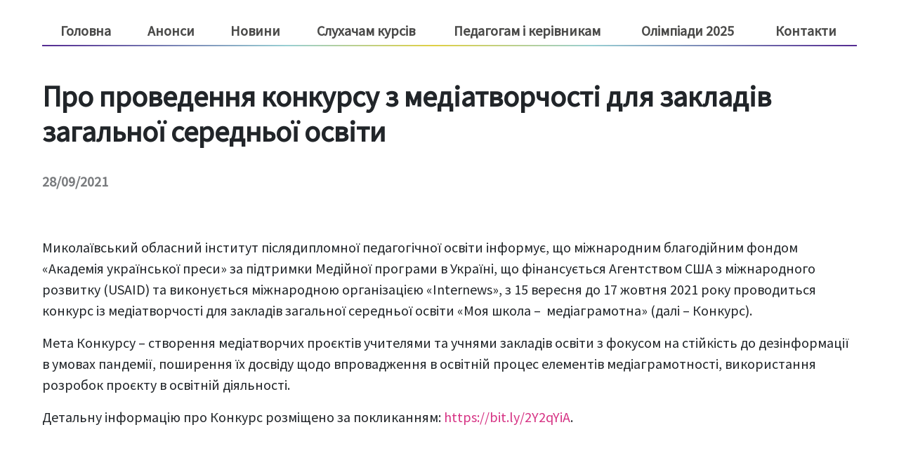

--- FILE ---
content_type: text/html; charset=UTF-8
request_url: https://moippo.mk.ua/anonsy/pro-provedennia-konkursu-z-mediatvorchosti-dlia-zakladiv-zahalnoi-serednoi-osvity/
body_size: 119559
content:
<!doctype html>
<html lang="ua">
  <head>
    <!-- Required meta tags -->
    <meta charset="utf-8">
    <meta name="viewport" content="width=device-width, initial-scale=1, shrink-to-fit=no">
    <!-- Bootstrap CSS -->
    <link rel="stylesheet" href="https://fonts.googleapis.com/css2?family=Source+Sans+Pro">
    <link rel="stylesheet" type="text/css" href="https://moippo.mk.ua/wp-content/themes/moippoNew/style/bootstrap-reboot.css">
    <link rel="stylesheet" type="text/css" href="https://moippo.mk.ua/wp-content/themes/moippoNew/style/style.css">
    <!-- <link rel="stylesheet" type="text/css" href="animate.css"> -->
    <title>Про проведення конкурсу з медіатворчості для закладів загальної середньої освіти &laquo;  MOIPPO</title>
    <meta name='robots' content='max-image-preview:large' />
<link rel="alternate" type="application/rss+xml" title="MOIPPO &raquo; Про проведення конкурсу з медіатворчості для закладів загальної середньої освіти Канал коментарів" href="https://moippo.mk.ua/anonsy/pro-provedennia-konkursu-z-mediatvorchosti-dlia-zakladiv-zahalnoi-serednoi-osvity/feed/" />
<script type="text/javascript">
/* <![CDATA[ */
window._wpemojiSettings = {"baseUrl":"https:\/\/s.w.org\/images\/core\/emoji\/15.0.3\/72x72\/","ext":".png","svgUrl":"https:\/\/s.w.org\/images\/core\/emoji\/15.0.3\/svg\/","svgExt":".svg","source":{"concatemoji":"https:\/\/moippo.mk.ua\/wp-includes\/js\/wp-emoji-release.min.js?ver=6.6.4"}};
/*! This file is auto-generated */
!function(i,n){var o,s,e;function c(e){try{var t={supportTests:e,timestamp:(new Date).valueOf()};sessionStorage.setItem(o,JSON.stringify(t))}catch(e){}}function p(e,t,n){e.clearRect(0,0,e.canvas.width,e.canvas.height),e.fillText(t,0,0);var t=new Uint32Array(e.getImageData(0,0,e.canvas.width,e.canvas.height).data),r=(e.clearRect(0,0,e.canvas.width,e.canvas.height),e.fillText(n,0,0),new Uint32Array(e.getImageData(0,0,e.canvas.width,e.canvas.height).data));return t.every(function(e,t){return e===r[t]})}function u(e,t,n){switch(t){case"flag":return n(e,"\ud83c\udff3\ufe0f\u200d\u26a7\ufe0f","\ud83c\udff3\ufe0f\u200b\u26a7\ufe0f")?!1:!n(e,"\ud83c\uddfa\ud83c\uddf3","\ud83c\uddfa\u200b\ud83c\uddf3")&&!n(e,"\ud83c\udff4\udb40\udc67\udb40\udc62\udb40\udc65\udb40\udc6e\udb40\udc67\udb40\udc7f","\ud83c\udff4\u200b\udb40\udc67\u200b\udb40\udc62\u200b\udb40\udc65\u200b\udb40\udc6e\u200b\udb40\udc67\u200b\udb40\udc7f");case"emoji":return!n(e,"\ud83d\udc26\u200d\u2b1b","\ud83d\udc26\u200b\u2b1b")}return!1}function f(e,t,n){var r="undefined"!=typeof WorkerGlobalScope&&self instanceof WorkerGlobalScope?new OffscreenCanvas(300,150):i.createElement("canvas"),a=r.getContext("2d",{willReadFrequently:!0}),o=(a.textBaseline="top",a.font="600 32px Arial",{});return e.forEach(function(e){o[e]=t(a,e,n)}),o}function t(e){var t=i.createElement("script");t.src=e,t.defer=!0,i.head.appendChild(t)}"undefined"!=typeof Promise&&(o="wpEmojiSettingsSupports",s=["flag","emoji"],n.supports={everything:!0,everythingExceptFlag:!0},e=new Promise(function(e){i.addEventListener("DOMContentLoaded",e,{once:!0})}),new Promise(function(t){var n=function(){try{var e=JSON.parse(sessionStorage.getItem(o));if("object"==typeof e&&"number"==typeof e.timestamp&&(new Date).valueOf()<e.timestamp+604800&&"object"==typeof e.supportTests)return e.supportTests}catch(e){}return null}();if(!n){if("undefined"!=typeof Worker&&"undefined"!=typeof OffscreenCanvas&&"undefined"!=typeof URL&&URL.createObjectURL&&"undefined"!=typeof Blob)try{var e="postMessage("+f.toString()+"("+[JSON.stringify(s),u.toString(),p.toString()].join(",")+"));",r=new Blob([e],{type:"text/javascript"}),a=new Worker(URL.createObjectURL(r),{name:"wpTestEmojiSupports"});return void(a.onmessage=function(e){c(n=e.data),a.terminate(),t(n)})}catch(e){}c(n=f(s,u,p))}t(n)}).then(function(e){for(var t in e)n.supports[t]=e[t],n.supports.everything=n.supports.everything&&n.supports[t],"flag"!==t&&(n.supports.everythingExceptFlag=n.supports.everythingExceptFlag&&n.supports[t]);n.supports.everythingExceptFlag=n.supports.everythingExceptFlag&&!n.supports.flag,n.DOMReady=!1,n.readyCallback=function(){n.DOMReady=!0}}).then(function(){return e}).then(function(){var e;n.supports.everything||(n.readyCallback(),(e=n.source||{}).concatemoji?t(e.concatemoji):e.wpemoji&&e.twemoji&&(t(e.twemoji),t(e.wpemoji)))}))}((window,document),window._wpemojiSettings);
/* ]]> */
</script>
<style id='wp-emoji-styles-inline-css' type='text/css'>

	img.wp-smiley, img.emoji {
		display: inline !important;
		border: none !important;
		box-shadow: none !important;
		height: 1em !important;
		width: 1em !important;
		margin: 0 0.07em !important;
		vertical-align: -0.1em !important;
		background: none !important;
		padding: 0 !important;
	}
</style>
<link rel='stylesheet' id='wp-block-library-css' href='https://moippo.mk.ua/wp-includes/css/dist/block-library/style.min.css?ver=6.6.4' type='text/css' media='all' />
<style id='classic-theme-styles-inline-css' type='text/css'>
/*! This file is auto-generated */
.wp-block-button__link{color:#fff;background-color:#32373c;border-radius:9999px;box-shadow:none;text-decoration:none;padding:calc(.667em + 2px) calc(1.333em + 2px);font-size:1.125em}.wp-block-file__button{background:#32373c;color:#fff;text-decoration:none}
</style>
<style id='global-styles-inline-css' type='text/css'>
:root{--wp--preset--aspect-ratio--square: 1;--wp--preset--aspect-ratio--4-3: 4/3;--wp--preset--aspect-ratio--3-4: 3/4;--wp--preset--aspect-ratio--3-2: 3/2;--wp--preset--aspect-ratio--2-3: 2/3;--wp--preset--aspect-ratio--16-9: 16/9;--wp--preset--aspect-ratio--9-16: 9/16;--wp--preset--color--black: #000000;--wp--preset--color--cyan-bluish-gray: #abb8c3;--wp--preset--color--white: #ffffff;--wp--preset--color--pale-pink: #f78da7;--wp--preset--color--vivid-red: #cf2e2e;--wp--preset--color--luminous-vivid-orange: #ff6900;--wp--preset--color--luminous-vivid-amber: #fcb900;--wp--preset--color--light-green-cyan: #7bdcb5;--wp--preset--color--vivid-green-cyan: #00d084;--wp--preset--color--pale-cyan-blue: #8ed1fc;--wp--preset--color--vivid-cyan-blue: #0693e3;--wp--preset--color--vivid-purple: #9b51e0;--wp--preset--gradient--vivid-cyan-blue-to-vivid-purple: linear-gradient(135deg,rgba(6,147,227,1) 0%,rgb(155,81,224) 100%);--wp--preset--gradient--light-green-cyan-to-vivid-green-cyan: linear-gradient(135deg,rgb(122,220,180) 0%,rgb(0,208,130) 100%);--wp--preset--gradient--luminous-vivid-amber-to-luminous-vivid-orange: linear-gradient(135deg,rgba(252,185,0,1) 0%,rgba(255,105,0,1) 100%);--wp--preset--gradient--luminous-vivid-orange-to-vivid-red: linear-gradient(135deg,rgba(255,105,0,1) 0%,rgb(207,46,46) 100%);--wp--preset--gradient--very-light-gray-to-cyan-bluish-gray: linear-gradient(135deg,rgb(238,238,238) 0%,rgb(169,184,195) 100%);--wp--preset--gradient--cool-to-warm-spectrum: linear-gradient(135deg,rgb(74,234,220) 0%,rgb(151,120,209) 20%,rgb(207,42,186) 40%,rgb(238,44,130) 60%,rgb(251,105,98) 80%,rgb(254,248,76) 100%);--wp--preset--gradient--blush-light-purple: linear-gradient(135deg,rgb(255,206,236) 0%,rgb(152,150,240) 100%);--wp--preset--gradient--blush-bordeaux: linear-gradient(135deg,rgb(254,205,165) 0%,rgb(254,45,45) 50%,rgb(107,0,62) 100%);--wp--preset--gradient--luminous-dusk: linear-gradient(135deg,rgb(255,203,112) 0%,rgb(199,81,192) 50%,rgb(65,88,208) 100%);--wp--preset--gradient--pale-ocean: linear-gradient(135deg,rgb(255,245,203) 0%,rgb(182,227,212) 50%,rgb(51,167,181) 100%);--wp--preset--gradient--electric-grass: linear-gradient(135deg,rgb(202,248,128) 0%,rgb(113,206,126) 100%);--wp--preset--gradient--midnight: linear-gradient(135deg,rgb(2,3,129) 0%,rgb(40,116,252) 100%);--wp--preset--font-size--small: 13px;--wp--preset--font-size--medium: 20px;--wp--preset--font-size--large: 36px;--wp--preset--font-size--x-large: 42px;--wp--preset--spacing--20: 0.44rem;--wp--preset--spacing--30: 0.67rem;--wp--preset--spacing--40: 1rem;--wp--preset--spacing--50: 1.5rem;--wp--preset--spacing--60: 2.25rem;--wp--preset--spacing--70: 3.38rem;--wp--preset--spacing--80: 5.06rem;--wp--preset--shadow--natural: 6px 6px 9px rgba(0, 0, 0, 0.2);--wp--preset--shadow--deep: 12px 12px 50px rgba(0, 0, 0, 0.4);--wp--preset--shadow--sharp: 6px 6px 0px rgba(0, 0, 0, 0.2);--wp--preset--shadow--outlined: 6px 6px 0px -3px rgba(255, 255, 255, 1), 6px 6px rgba(0, 0, 0, 1);--wp--preset--shadow--crisp: 6px 6px 0px rgba(0, 0, 0, 1);}:where(.is-layout-flex){gap: 0.5em;}:where(.is-layout-grid){gap: 0.5em;}body .is-layout-flex{display: flex;}.is-layout-flex{flex-wrap: wrap;align-items: center;}.is-layout-flex > :is(*, div){margin: 0;}body .is-layout-grid{display: grid;}.is-layout-grid > :is(*, div){margin: 0;}:where(.wp-block-columns.is-layout-flex){gap: 2em;}:where(.wp-block-columns.is-layout-grid){gap: 2em;}:where(.wp-block-post-template.is-layout-flex){gap: 1.25em;}:where(.wp-block-post-template.is-layout-grid){gap: 1.25em;}.has-black-color{color: var(--wp--preset--color--black) !important;}.has-cyan-bluish-gray-color{color: var(--wp--preset--color--cyan-bluish-gray) !important;}.has-white-color{color: var(--wp--preset--color--white) !important;}.has-pale-pink-color{color: var(--wp--preset--color--pale-pink) !important;}.has-vivid-red-color{color: var(--wp--preset--color--vivid-red) !important;}.has-luminous-vivid-orange-color{color: var(--wp--preset--color--luminous-vivid-orange) !important;}.has-luminous-vivid-amber-color{color: var(--wp--preset--color--luminous-vivid-amber) !important;}.has-light-green-cyan-color{color: var(--wp--preset--color--light-green-cyan) !important;}.has-vivid-green-cyan-color{color: var(--wp--preset--color--vivid-green-cyan) !important;}.has-pale-cyan-blue-color{color: var(--wp--preset--color--pale-cyan-blue) !important;}.has-vivid-cyan-blue-color{color: var(--wp--preset--color--vivid-cyan-blue) !important;}.has-vivid-purple-color{color: var(--wp--preset--color--vivid-purple) !important;}.has-black-background-color{background-color: var(--wp--preset--color--black) !important;}.has-cyan-bluish-gray-background-color{background-color: var(--wp--preset--color--cyan-bluish-gray) !important;}.has-white-background-color{background-color: var(--wp--preset--color--white) !important;}.has-pale-pink-background-color{background-color: var(--wp--preset--color--pale-pink) !important;}.has-vivid-red-background-color{background-color: var(--wp--preset--color--vivid-red) !important;}.has-luminous-vivid-orange-background-color{background-color: var(--wp--preset--color--luminous-vivid-orange) !important;}.has-luminous-vivid-amber-background-color{background-color: var(--wp--preset--color--luminous-vivid-amber) !important;}.has-light-green-cyan-background-color{background-color: var(--wp--preset--color--light-green-cyan) !important;}.has-vivid-green-cyan-background-color{background-color: var(--wp--preset--color--vivid-green-cyan) !important;}.has-pale-cyan-blue-background-color{background-color: var(--wp--preset--color--pale-cyan-blue) !important;}.has-vivid-cyan-blue-background-color{background-color: var(--wp--preset--color--vivid-cyan-blue) !important;}.has-vivid-purple-background-color{background-color: var(--wp--preset--color--vivid-purple) !important;}.has-black-border-color{border-color: var(--wp--preset--color--black) !important;}.has-cyan-bluish-gray-border-color{border-color: var(--wp--preset--color--cyan-bluish-gray) !important;}.has-white-border-color{border-color: var(--wp--preset--color--white) !important;}.has-pale-pink-border-color{border-color: var(--wp--preset--color--pale-pink) !important;}.has-vivid-red-border-color{border-color: var(--wp--preset--color--vivid-red) !important;}.has-luminous-vivid-orange-border-color{border-color: var(--wp--preset--color--luminous-vivid-orange) !important;}.has-luminous-vivid-amber-border-color{border-color: var(--wp--preset--color--luminous-vivid-amber) !important;}.has-light-green-cyan-border-color{border-color: var(--wp--preset--color--light-green-cyan) !important;}.has-vivid-green-cyan-border-color{border-color: var(--wp--preset--color--vivid-green-cyan) !important;}.has-pale-cyan-blue-border-color{border-color: var(--wp--preset--color--pale-cyan-blue) !important;}.has-vivid-cyan-blue-border-color{border-color: var(--wp--preset--color--vivid-cyan-blue) !important;}.has-vivid-purple-border-color{border-color: var(--wp--preset--color--vivid-purple) !important;}.has-vivid-cyan-blue-to-vivid-purple-gradient-background{background: var(--wp--preset--gradient--vivid-cyan-blue-to-vivid-purple) !important;}.has-light-green-cyan-to-vivid-green-cyan-gradient-background{background: var(--wp--preset--gradient--light-green-cyan-to-vivid-green-cyan) !important;}.has-luminous-vivid-amber-to-luminous-vivid-orange-gradient-background{background: var(--wp--preset--gradient--luminous-vivid-amber-to-luminous-vivid-orange) !important;}.has-luminous-vivid-orange-to-vivid-red-gradient-background{background: var(--wp--preset--gradient--luminous-vivid-orange-to-vivid-red) !important;}.has-very-light-gray-to-cyan-bluish-gray-gradient-background{background: var(--wp--preset--gradient--very-light-gray-to-cyan-bluish-gray) !important;}.has-cool-to-warm-spectrum-gradient-background{background: var(--wp--preset--gradient--cool-to-warm-spectrum) !important;}.has-blush-light-purple-gradient-background{background: var(--wp--preset--gradient--blush-light-purple) !important;}.has-blush-bordeaux-gradient-background{background: var(--wp--preset--gradient--blush-bordeaux) !important;}.has-luminous-dusk-gradient-background{background: var(--wp--preset--gradient--luminous-dusk) !important;}.has-pale-ocean-gradient-background{background: var(--wp--preset--gradient--pale-ocean) !important;}.has-electric-grass-gradient-background{background: var(--wp--preset--gradient--electric-grass) !important;}.has-midnight-gradient-background{background: var(--wp--preset--gradient--midnight) !important;}.has-small-font-size{font-size: var(--wp--preset--font-size--small) !important;}.has-medium-font-size{font-size: var(--wp--preset--font-size--medium) !important;}.has-large-font-size{font-size: var(--wp--preset--font-size--large) !important;}.has-x-large-font-size{font-size: var(--wp--preset--font-size--x-large) !important;}
:where(.wp-block-post-template.is-layout-flex){gap: 1.25em;}:where(.wp-block-post-template.is-layout-grid){gap: 1.25em;}
:where(.wp-block-columns.is-layout-flex){gap: 2em;}:where(.wp-block-columns.is-layout-grid){gap: 2em;}
:root :where(.wp-block-pullquote){font-size: 1.5em;line-height: 1.6;}
</style>
<link rel='stylesheet' id='wp-pagenavi-css' href='https://moippo.mk.ua/wp-content/plugins/wp-pagenavi/pagenavi-css.css?ver=2.70' type='text/css' media='all' />
<link rel="https://api.w.org/" href="https://moippo.mk.ua/wp-json/" /><link rel="alternate" title="JSON" type="application/json" href="https://moippo.mk.ua/wp-json/wp/v2/posts/4637" /><link rel="EditURI" type="application/rsd+xml" title="RSD" href="https://moippo.mk.ua/xmlrpc.php?rsd" />
<meta name="generator" content="WordPress 6.6.4" />
<link rel="canonical" href="https://moippo.mk.ua/anonsy/pro-provedennia-konkursu-z-mediatvorchosti-dlia-zakladiv-zahalnoi-serednoi-osvity/" />
<link rel='shortlink' href='https://moippo.mk.ua/?p=4637' />
<link rel="alternate" title="oEmbed (JSON)" type="application/json+oembed" href="https://moippo.mk.ua/wp-json/oembed/1.0/embed?url=https%3A%2F%2Fmoippo.mk.ua%2Fanonsy%2Fpro-provedennia-konkursu-z-mediatvorchosti-dlia-zakladiv-zahalnoi-serednoi-osvity%2F" />
<link rel="alternate" title="oEmbed (XML)" type="text/xml+oembed" href="https://moippo.mk.ua/wp-json/oembed/1.0/embed?url=https%3A%2F%2Fmoippo.mk.ua%2Fanonsy%2Fpro-provedennia-konkursu-z-mediatvorchosti-dlia-zakladiv-zahalnoi-serednoi-osvity%2F&#038;format=xml" />
<link rel="icon" href="https://moippo.mk.ua/wp-content/uploads/2023/01/cropped-М-1-32x32.png" sizes="32x32" />
<link rel="icon" href="https://moippo.mk.ua/wp-content/uploads/2023/01/cropped-М-1-192x192.png" sizes="192x192" />
<link rel="apple-touch-icon" href="https://moippo.mk.ua/wp-content/uploads/2023/01/cropped-М-1-180x180.png" />
<meta name="msapplication-TileImage" content="https://moippo.mk.ua/wp-content/uploads/2023/01/cropped-М-1-270x270.png" />
	</head>
  <body>
  <header class="all-section">
      <div class="top">
        <nav>
          <div class="main-nav d-none" id="main-nav">
            <div class="left-nav">
              <a href="/" class="nav-link">Головна</a>
              <a href="/category/anonsy/" class="nav-link">Анонси</a>
              <a href="/category/novyny/" class="nav-link">Новини</a>
              <div class="nav-sub-btn">
                <button><span class="c-pointer pseudo-a show-subnav1" onclick="showSubNav('subnav1')">Слухачам курсів</span></button> 
                <ul class="sub-nav d-none" id="subnav1">
                  <li><a href="/polozhennia-pro-orhanizatsiiu-osvitnoho-protsesu/">Організація освітнього процесу</a></li>
                  <li><a href="/prohramy-pidvyshchennia-kvalifikatsii/">Програми підвищення кваліфікації</a></li>
                  <li><a href="/orhanizatsiia-osvitnoi-diialnosti/">Графік підвищення кваліфікації</a></li>
                  <li><a target="_blank" href="https://reg.moippo.mk.ua">Платформа реєстрації слухачів</a></li>
                  <li><a href="/rozklad-dzvinkiv/">Розклад дзвінків</a></li>
                  <li><a target="_blank" href="https://drive.google.com/drive/folders/1th1EyNZM4kiCLu0bXhgvWnsbriOVu7r4?usp=sharing">Зразки клопотань</a></li>
                  <li><a href="/pytannia-vidpovidi/">Питання – відповіді</a></li>
				  <li><a href="/vauchery-na-navchannia">Ваучери на навчання</a></li>
                </ul>
              </div>
            </div> 
            <div class="logo">
              <svg width="258" height="90" viewBox="0 0 258 90" fill="none" xmlns="http://www.w3.org/2000/svg">
                <path d="M4.87914 73.9834V37.3594H12.2151L18.7111 55.2794C19.1218 56.4368 19.5138 57.6314 19.8871 58.8634C20.2978 60.0581 20.6898 61.2528 21.0631 62.4474H21.2871C21.6978 61.2528 22.0898 60.0581 22.4631 58.8634C22.8365 57.6314 23.2098 56.4368 23.5831 55.2794L29.9111 37.3594H37.3031V73.9834H31.3111V57.2394C31.3111 56.0821 31.3485 54.8314 31.4231 53.4874C31.5351 52.1061 31.6471 50.7248 31.7591 49.3434C31.9085 47.9621 32.0391 46.7114 32.1511 45.5914H31.9271L28.9591 54.1034L22.9671 70.5674H19.1031L13.0551 54.1034L10.1431 45.5914H9.91914C10.0311 46.7114 10.1431 47.9621 10.2551 49.3434C10.4045 50.7248 10.5165 52.1061 10.5911 53.4874C10.7031 54.8314 10.7591 56.0821 10.7591 57.2394V73.9834H4.87914Z" fill="#2F0A67"/>
                <path d="M69.315 74.6719C66.1417 74.6719 63.3417 73.9066 60.915 72.3759C58.4884 70.8079 56.5844 68.6052 55.203 65.7679C53.859 62.8932 53.187 59.4772 53.187 55.5199C53.187 51.5626 53.859 48.1839 55.203 45.3839C56.5844 42.5839 58.4884 40.4372 60.915 38.9439C63.3417 37.4506 66.1417 36.7039 69.315 36.7039C72.5257 36.7039 75.3444 37.4506 77.771 38.9439C80.1977 40.4372 82.083 42.5839 83.427 45.3839C84.8084 48.1839 85.499 51.5626 85.499 55.5199C85.499 59.4772 84.8084 62.8932 83.427 65.7679C82.083 68.6052 80.1977 70.8079 77.771 72.3759C75.3444 73.9066 72.5257 74.6719 69.315 74.6719ZM69.315 69.0159C72.1897 69.0159 74.4857 67.8026 76.203 65.3759C77.9204 62.9119 78.779 59.6266 78.779 55.5199C78.779 51.4132 77.9204 48.2026 76.203 45.8879C74.4857 43.5359 72.1897 42.3599 69.315 42.3599C66.4404 42.3599 64.1444 43.5359 62.427 45.8879C60.7097 48.2026 59.851 51.4132 59.851 55.5199C59.851 59.6266 60.7097 62.9119 62.427 65.3759C64.1444 67.8026 66.4404 69.0159 69.315 69.0159Z" fill="#2F0A67"/>
                <path d="M238.919 74.6884C235.746 74.6884 232.946 73.9231 230.519 72.3924C228.093 70.8244 226.189 68.6217 224.807 65.7844C223.463 62.9097 222.791 59.4937 222.791 55.5364C222.791 51.5791 223.463 48.2004 224.807 45.4004C226.189 42.6004 228.093 40.4537 230.519 38.9604C232.946 37.4671 235.746 36.7204 238.919 36.7204C242.13 36.7204 244.949 37.4671 247.375 38.9604C249.802 40.4537 251.687 42.6004 253.031 45.4004C254.413 48.2004 255.103 51.5791 255.103 55.5364C255.103 59.4937 254.413 62.9097 253.031 65.7844C251.687 68.6217 249.802 70.8244 247.375 72.3924C244.949 73.9231 242.13 74.6884 238.919 74.6884ZM238.919 69.0324C241.794 69.0324 244.09 67.8191 245.807 65.3924C247.525 62.9284 248.383 59.6431 248.383 55.5364C248.383 51.4297 247.525 48.2191 245.807 45.9044C244.09 43.5524 241.794 42.3764 238.919 42.3764C236.045 42.3764 233.749 43.5524 232.031 45.9044C230.314 48.2191 229.455 51.4297 229.455 55.5364C229.455 59.6431 230.314 62.9284 232.031 65.3924C233.749 67.8191 236.045 69.0324 238.919 69.0324Z" fill="#2F0A67"/>
                <path d="M134.491 73.9999V37.3759H161.819V73.9999H155.323V42.8639H140.987V73.9999H134.491Z" fill="#2F0A67"/>
                <path d="M179.538 74.0164V37.3924H206.866V74.0164H200.37V42.8804H186.034V74.0164H179.538Z" fill="#2F0A67"/>
                <path d="M120.203 73.9999H97.7378V71.5038C98.3706 71.4569 99.2847 71.3866 100.48 71.2929C101.675 71.1991 102.519 71.0585 103.011 70.871C103.785 70.5663 104.347 70.1562 104.699 69.6405C105.05 69.1015 105.226 68.3632 105.226 67.4257V31.2851C105.226 30.4648 105.097 29.7851 104.839 29.246C104.582 28.6835 103.972 28.2148 103.011 27.8398C102.308 27.5585 101.418 27.3007 100.339 27.0663C99.2847 26.8085 98.4175 26.6562 97.7378 26.6093V24.1132H120.203V26.6093C119.476 26.6327 118.609 26.7265 117.601 26.8905C116.593 27.0312 115.714 27.2187 114.964 27.453C114.074 27.7343 113.476 28.1913 113.171 28.8241C112.867 29.4569 112.714 30.1601 112.714 30.9335V67.039C112.714 67.8124 112.878 68.5038 113.207 69.1132C113.558 69.6991 114.144 70.1679 114.964 70.5194C115.457 70.7069 116.253 70.9179 117.355 71.1523C118.48 71.3632 119.429 71.4804 120.203 71.5038V73.9999Z" fill="#E0D043"/>
                <g clip-path="url(#clip0_21_473)">
                <path d="M112.119 17.9775C111.416 17.9312 110.817 17.5378 110.152 17.1949C106.663 15.3948 103.115 13.5858 99.6259 11.7856C99.4094 11.6318 99.2432 11.5461 99.0922 11.3417C98.8832 11.1285 98.9134 10.8913 99.1677 10.7485C99.3565 10.6563 99.6108 10.5135 99.85 10.4894C103.939 9.90144 107.969 9.30468 112.066 8.65741C112.972 8.49282 113.898 8.63363 114.787 9.07104C118.516 10.8471 122.245 12.6231 125.973 14.3992C126.19 14.553 126.414 14.6475 126.623 14.8607C126.89 15.0827 126.852 15.3793 126.54 15.5132C126.351 15.6055 126.162 15.6977 125.923 15.7218C121.877 16.4372 117.824 17.2119 113.72 17.9185C113.168 18.0766 112.698 18.0655 112.119 17.9775Z" fill="#2F0A67"/>
                <path d="M104.394 16.985C103.83 16.7783 103.669 17.1167 103.631 17.4133C103.435 18.9556 103.246 20.4386 103.057 21.9216C102.989 22.4555 103.125 22.7785 103.428 23.1872C103.528 23.3234 103.687 23.4685 103.788 23.6047C104.631 24.398 105.678 24.9805 106.741 25.4443C108.866 26.3719 111.051 26.825 113.347 26.8716C114.817 26.9137 116.318 26.7185 117.725 26.3277C118.342 26.1191 118.959 25.9105 119.425 25.4975C119.752 25.2449 119.906 24.9659 119.901 24.5419C120.14 23.127 120.329 21.644 120.517 20.161C120.623 19.3305 120.029 19.3612 119.79 19.3853C117.672 19.7891 115.447 20.116 113.33 20.5198C112.242 20.7173 111.257 20.5677 110.318 20.0622L104.394 16.985Z" fill="#2F0A67"/>
                <path d="M123.909 18.5601C123.727 18.593 123.662 18.6435 123.632 18.8808C123.458 20.2451 123.292 21.5502 123.118 22.9145C123.103 23.0332 123.022 23.2023 122.949 23.3122C122.569 23.98 122.189 24.6479 121.867 25.3245C121.552 25.9418 121.577 26.6713 121.98 27.2162C122.073 27.4118 122.282 27.6249 122.441 27.77C122.592 27.9743 122.874 28.0777 123.098 28.1722C123.496 28.2931 123.873 28.1086 124.193 27.9154C124.324 27.8143 124.513 27.7221 124.651 27.5617C125.059 27.14 125.193 26.5556 125.145 26.0041C125.077 25.1472 124.82 24.3826 124.563 23.6179C124.463 23.4817 124.493 23.2444 124.508 23.1258C124.697 21.6428 124.878 20.2191 125.067 18.7361C125.105 18.4395 124.865 18.4636 124.742 18.5053L123.909 18.5601Z" fill="#2F0A67"/>
                </g>
                <defs>
                <clipPath id="clip0_21_473">
                <rect width="30.4569" height="31.0955" fill="white" transform="matrix(0.988647 0.150257 -0.126306 0.991991 100.359 0)"/>
                </clipPath>
                </defs>
              </svg>
            </div>
            <div class="right-nav">
              <div class="nav-sub-btn">
                <button><span class="c-pointer pseudo-a show-subnav2" onclick="showSubNav('subnav2')">Педагогам і керівникам</span></button> 
                <ul class="sub-nav d-none" id="subnav2">
				<li><b><a target="_blank" href="/serpnevi-konferentsii">Серпневі конференції</a></b></li>
                <li><a target="_blank" href="https://mova.moippo.mk.ua/">Українська мова як державна</a></li>
				<li><a target="_blank" href="/naukovtsiam">Наукові заходи</a></li>	
                <li><a href="/saity-metodystiv-predmetnykiv">Сайти методистів предметників</a></li>
				<li><a target="_blank" href="https://lider.moippo.mk.ua/">Сайт для керівників закладів освіти</a></li>	
                <li><a target="_blank" href="https://intelekt.moippo.mk.ua/">Освітні програми</a></li>
				<li><a target="_blank" href="https:/stratehii-rozvytku/">Стратегії розвитку</a></li>	
                <li><a target="_blank" href="https://inclusion.moippo.mk.ua/">Інклюзивна освіта</a></li>
                <li><a target="_blank" href="https://edpsycholog.moippo.mk.ua/">Психологічна служба</a></li>
                <li><a href="/metodychni-rekomendatsii">Методичні рекомендації</a></li>
				<li><a href="vchena-rada">Вчена рада</a></li>	
                <li><a href="/olimpiady-konkursy-turniry">Олімпіади, конкурси, турніри</a></li>
                <li><a target="_blank" href="https://vrmyk.moippo.mk.ua">Учитель року</a></li>
				<li><a href="/osvitni-innovatsii">Освітні інновації</a></li>
				<li><a href="https://sites.google.com/moippo.mk.ua/kremin/">Сайт-присвята Дмитру Кременю</a></li>
                <li><a target="_blank" href="https://biblio.moippo.mk.ua/">Бібліотека</a></li>
				<li><a target="_blank" href="https://sites.google.com/moippo.mk.ua/publishingcenter/">Редакційно-видавничий центр</a></li>	
                <li><a target="_blank" href="http://september.moippo.mk.ua/">Журнал «Вересень»</a></li>
				<li><a target="_blank" href="https://repository.moippo.mk.ua/">Репозитарій академічних текстів</a></li>
                <li><a href="/daidzhest">Дайджест МОІППО</a></li>
				<li><a href="https://sites.google.com/moippo.mk.ua/moippo-war">Переможний вісник</a></li>
                  <!-- <li><a href="/materialy-dlia-orhanizatsii-dystantsiinoho-navchannia/">Ресурси для дистанційного навчання</a></li>-->
				 
                </ul>
              </div>
              <a href="https://olimp.moippo.mk.ua/" class="nav-link">Олімпіади 2025</a>
              <a href="http://moippo.mk.ua/#contacts" class="nav-link">Контакти</a>
            </div>
            <div class="smd-search">
              <div class="search">
                <form class="search-form" role="search" method="get" id="searchform" action="">
                  <input type="text" class="form-control" placeholder="" value="" size="" name="s" id="s">
                  <svg height="20" viewBox="0 0 24 24" fill="none" xmlns="http://www.w3.org/2000/svg">
                    <path d="M17.6137 15.5148C19.0661 13.5326 19.7166 11.0751 19.4351 8.63383C19.1536 6.19257 17.9608 3.94764 16.0954 2.34816C14.23 0.74868 11.8295 -0.0873826 9.37425 0.00723687C6.91897 0.101856 4.58995 1.12018 2.85314 2.85848C1.11633 4.59677 0.0998188 6.92685 0.00696954 9.38254C-0.0858797 11.8382 0.751782 14.2384 2.35237 16.1029C3.95296 17.9675 6.19843 19.1588 8.63955 19.4386C11.0807 19.7184 13.5374 19.066 15.5183 17.612H15.5168C15.5618 17.672 15.6098 17.729 15.6638 17.7846L21.4385 23.5602C21.7198 23.8416 22.1013 23.9999 22.4992 24C22.8971 24.0001 23.2788 23.8422 23.5602 23.5609C23.8417 23.2796 23.9999 22.898 24 22.5001C24.0001 22.1021 23.8422 21.7204 23.561 21.4389L17.7862 15.6633C17.7326 15.609 17.6749 15.5589 17.6137 15.5133V15.5148ZM18.0007 9.74823C18.0007 10.8317 17.7873 11.9047 17.3727 12.9057C16.9581 13.9067 16.3504 14.8163 15.5844 15.5825C14.8183 16.3486 13.9089 16.9564 12.908 17.371C11.9071 17.7857 10.8343 17.9991 9.75098 17.9991C8.66762 17.9991 7.59486 17.7857 6.59396 17.371C5.59306 16.9564 4.68362 16.3486 3.91757 15.5825C3.15151 14.8163 2.54385 13.9067 2.12926 12.9057C1.71468 11.9047 1.50129 10.8317 1.50129 9.74823C1.50129 7.55997 2.37045 5.46133 3.91757 3.91399C5.46469 2.36666 7.56303 1.49738 9.75098 1.49738C11.9389 1.49738 14.0373 2.36666 15.5844 3.91399C17.1315 5.46133 18.0007 7.55997 18.0007 9.74823Z" fill="#D9D9D9"/>
                  </svg>
                </form>
              </div>
            </div>
          </div>
        </nav>
      </div>
      <div class="header-banner bg-none">
        <div class="smd-panel">
          <div class="logo-sm">
            <svg height="60" viewBox="0 0 258 90" fill="none" xmlns="http://www.w3.org/2000/svg">
              <path d="M4.87914 73.9834V37.3594H12.2151L18.7111 55.2794C19.1218 56.4368 19.5138 57.6314 19.8871 58.8634C20.2978 60.0581 20.6898 61.2528 21.0631 62.4474H21.2871C21.6978 61.2528 22.0898 60.0581 22.4631 58.8634C22.8365 57.6314 23.2098 56.4368 23.5831 55.2794L29.9111 37.3594H37.3031V73.9834H31.3111V57.2394C31.3111 56.0821 31.3485 54.8314 31.4231 53.4874C31.5351 52.1061 31.6471 50.7248 31.7591 49.3434C31.9085 47.9621 32.0391 46.7114 32.1511 45.5914H31.9271L28.9591 54.1034L22.9671 70.5674H19.1031L13.0551 54.1034L10.1431 45.5914H9.91914C10.0311 46.7114 10.1431 47.9621 10.2551 49.3434C10.4045 50.7248 10.5165 52.1061 10.5911 53.4874C10.7031 54.8314 10.7591 56.0821 10.7591 57.2394V73.9834H4.87914Z" fill="#2F0A67"/>
              <path d="M69.315 74.6719C66.1417 74.6719 63.3417 73.9066 60.915 72.3759C58.4884 70.8079 56.5844 68.6052 55.203 65.7679C53.859 62.8932 53.187 59.4772 53.187 55.5199C53.187 51.5626 53.859 48.1839 55.203 45.3839C56.5844 42.5839 58.4884 40.4372 60.915 38.9439C63.3417 37.4506 66.1417 36.7039 69.315 36.7039C72.5257 36.7039 75.3444 37.4506 77.771 38.9439C80.1977 40.4372 82.083 42.5839 83.427 45.3839C84.8084 48.1839 85.499 51.5626 85.499 55.5199C85.499 59.4772 84.8084 62.8932 83.427 65.7679C82.083 68.6052 80.1977 70.8079 77.771 72.3759C75.3444 73.9066 72.5257 74.6719 69.315 74.6719ZM69.315 69.0159C72.1897 69.0159 74.4857 67.8026 76.203 65.3759C77.9204 62.9119 78.779 59.6266 78.779 55.5199C78.779 51.4132 77.9204 48.2026 76.203 45.8879C74.4857 43.5359 72.1897 42.3599 69.315 42.3599C66.4404 42.3599 64.1444 43.5359 62.427 45.8879C60.7097 48.2026 59.851 51.4132 59.851 55.5199C59.851 59.6266 60.7097 62.9119 62.427 65.3759C64.1444 67.8026 66.4404 69.0159 69.315 69.0159Z" fill="#2F0A67"/>
              <path d="M238.919 74.6884C235.746 74.6884 232.946 73.9231 230.519 72.3924C228.093 70.8244 226.189 68.6217 224.807 65.7844C223.463 62.9097 222.791 59.4937 222.791 55.5364C222.791 51.5791 223.463 48.2004 224.807 45.4004C226.189 42.6004 228.093 40.4537 230.519 38.9604C232.946 37.4671 235.746 36.7204 238.919 36.7204C242.13 36.7204 244.949 37.4671 247.375 38.9604C249.802 40.4537 251.687 42.6004 253.031 45.4004C254.413 48.2004 255.103 51.5791 255.103 55.5364C255.103 59.4937 254.413 62.9097 253.031 65.7844C251.687 68.6217 249.802 70.8244 247.375 72.3924C244.949 73.9231 242.13 74.6884 238.919 74.6884ZM238.919 69.0324C241.794 69.0324 244.09 67.8191 245.807 65.3924C247.525 62.9284 248.383 59.6431 248.383 55.5364C248.383 51.4297 247.525 48.2191 245.807 45.9044C244.09 43.5524 241.794 42.3764 238.919 42.3764C236.045 42.3764 233.749 43.5524 232.031 45.9044C230.314 48.2191 229.455 51.4297 229.455 55.5364C229.455 59.6431 230.314 62.9284 232.031 65.3924C233.749 67.8191 236.045 69.0324 238.919 69.0324Z" fill="#2F0A67"/>
              <path d="M134.491 73.9999V37.3759H161.819V73.9999H155.323V42.8639H140.987V73.9999H134.491Z" fill="#2F0A67"/>
              <path d="M179.538 74.0164V37.3924H206.866V74.0164H200.37V42.8804H186.034V74.0164H179.538Z" fill="#2F0A67"/>
              <path d="M120.203 73.9999H97.7378V71.5038C98.3706 71.4569 99.2847 71.3866 100.48 71.2929C101.675 71.1991 102.519 71.0585 103.011 70.871C103.785 70.5663 104.347 70.1562 104.699 69.6405C105.05 69.1015 105.226 68.3632 105.226 67.4257V31.2851C105.226 30.4648 105.097 29.7851 104.839 29.246C104.582 28.6835 103.972 28.2148 103.011 27.8398C102.308 27.5585 101.418 27.3007 100.339 27.0663C99.2847 26.8085 98.4175 26.6562 97.7378 26.6093V24.1132H120.203V26.6093C119.476 26.6327 118.609 26.7265 117.601 26.8905C116.593 27.0312 115.714 27.2187 114.964 27.453C114.074 27.7343 113.476 28.1913 113.171 28.8241C112.867 29.4569 112.714 30.1601 112.714 30.9335V67.039C112.714 67.8124 112.878 68.5038 113.207 69.1132C113.558 69.6991 114.144 70.1679 114.964 70.5194C115.457 70.7069 116.253 70.9179 117.355 71.1523C118.48 71.3632 119.429 71.4804 120.203 71.5038V73.9999Z" fill="#E0D043"/>
              <g clip-path="url(#clip0_21_473)">
              <path d="M112.119 17.9775C111.416 17.9312 110.817 17.5378 110.152 17.1949C106.663 15.3948 103.115 13.5858 99.6259 11.7856C99.4094 11.6318 99.2432 11.5461 99.0922 11.3417C98.8832 11.1285 98.9134 10.8913 99.1677 10.7485C99.3565 10.6563 99.6108 10.5135 99.85 10.4894C103.939 9.90144 107.969 9.30468 112.066 8.65741C112.972 8.49282 113.898 8.63363 114.787 9.07104C118.516 10.8471 122.245 12.6231 125.973 14.3992C126.19 14.553 126.414 14.6475 126.623 14.8607C126.89 15.0827 126.852 15.3793 126.54 15.5132C126.351 15.6055 126.162 15.6977 125.923 15.7218C121.877 16.4372 117.824 17.2119 113.72 17.9185C113.168 18.0766 112.698 18.0655 112.119 17.9775Z" fill="#2F0A67"/>
              <path d="M104.394 16.985C103.83 16.7783 103.669 17.1167 103.631 17.4133C103.435 18.9556 103.246 20.4386 103.057 21.9216C102.989 22.4555 103.125 22.7785 103.428 23.1872C103.528 23.3234 103.687 23.4685 103.788 23.6047C104.631 24.398 105.678 24.9805 106.741 25.4443C108.866 26.3719 111.051 26.825 113.347 26.8716C114.817 26.9137 116.318 26.7185 117.725 26.3277C118.342 26.1191 118.959 25.9105 119.425 25.4975C119.752 25.2449 119.906 24.9659 119.901 24.5419C120.14 23.127 120.329 21.644 120.517 20.161C120.623 19.3305 120.029 19.3612 119.79 19.3853C117.672 19.7891 115.447 20.116 113.33 20.5198C112.242 20.7173 111.257 20.5677 110.318 20.0622L104.394 16.985Z" fill="#2F0A67"/>
              <path d="M123.909 18.5601C123.727 18.593 123.662 18.6435 123.632 18.8808C123.458 20.2451 123.292 21.5502 123.118 22.9145C123.103 23.0332 123.022 23.2023 122.949 23.3122C122.569 23.98 122.189 24.6479 121.867 25.3245C121.552 25.9418 121.577 26.6713 121.98 27.2162C122.073 27.4118 122.282 27.6249 122.441 27.77C122.592 27.9743 122.874 28.0777 123.098 28.1722C123.496 28.2931 123.873 28.1086 124.193 27.9154C124.324 27.8143 124.513 27.7221 124.651 27.5617C125.059 27.14 125.193 26.5556 125.145 26.0041C125.077 25.1472 124.82 24.3826 124.563 23.6179C124.463 23.4817 124.493 23.2444 124.508 23.1258C124.697 21.6428 124.878 20.2191 125.067 18.7361C125.105 18.4395 124.865 18.4636 124.742 18.5053L123.909 18.5601Z" fill="#2F0A67"/>
              </g>
              <defs>
              <clipPath id="clip0_21_473">
              <rect width="30.4569" height="31.0955" fill="white" transform="matrix(0.988647 0.150257 -0.126306 0.991991 100.359 0)"/>
              </clipPath>
              </defs>
            </svg>
          </div>
          <div class="nav-show-btn" id="nav-show-btn" onclick="navShow()">
            <svg height="20" viewBox="0 0 24 11" fill="none" xmlns="http://www.w3.org/2000/svg">
              <line y1="0.5" x2="23.9991" y2="0.5" stroke="black"/>
              <line x1="5.71497" y1="5.35715" x2="24" y2="5.35715" stroke="black"/>
              <line x1="11.429" y1="10.5" x2="24" y2="10.5" stroke="black"/>
            </svg>
          </div>
          <div class="nav-show-btn d-none" id="nav-hidden-btn" onclick="navHidden()">
            <svg height="28" viewBox="0 0 11 11" fill="none" xmlns="http://www.w3.org/2000/svg">
              <path d="M9.77778 0H1.22222C0.898069 0 0.587192 0.128769 0.357981 0.357981C0.128769 0.587192 0 0.898069 0 1.22222V9.77778C0 10.1019 0.128769 10.4128 0.357981 10.642C0.587192 10.8712 0.898069 11 1.22222 11H9.77778C10.1019 11 10.4128 10.8712 10.642 10.642C10.8712 10.4128 11 10.1019 11 9.77778V1.22222C11 0.898069 10.8712 0.587192 10.642 0.357981C10.4128 0.128769 10.1019 0 9.77778 0ZM9.77778 9.77778H1.22222V1.22222H9.77778V9.77778ZM8.55556 3.3L6.35556 5.5L8.55556 7.7L7.7 8.55556L5.5 6.35556L3.3 8.55556L2.44444 7.7L4.64444 5.5L2.44444 3.3L3.3 2.44444L5.5 4.64444L7.7 2.44444L8.55556 3.3Z" fill="#1D1D1B"/>
            </svg>
          </div>
        </div>
        <div class="content-row d-none">
          <div class="content-col">
            <h3>
              Вітаємо на сайті Миколаївського обласного інституту післядипломної педагогічної освіти
            </h3>
			          </div>
          <div class="content-col">
            <p>
               У 2025 році відповідно до постанови Кабінету Міністрів України від 27 грудня 2024 року № 1513 “Деякі питання надання субвенції з державного бюджету місцевим бюджетам на забезпечення якісної, сучасної та доступної загальної середньої освіти “Нова українська школа” у 2025 році” розпочинається надання послуг з професійної підтримки та допомоги педагогам (супервізія)
            </p>
            <a target="_blank" href="https://docs.google.com/forms/d/e/1FAIpQLSf1Wz2ZzTYku_aOYKpkimwnz6BE3Lsl3oWOUVnC8qv_SXYDog/viewform" class="btn">
<svg width="208" height="54" viewBox="0 0 208 54" fill="none" xmlns="http://www.w3.org/2000/svg">
<rect x="1.5" y="1.5" width="205" height="51" rx="25.5" fill="#E0D043" stroke="#2F0A67" stroke-width="3"/>
<path d="M18.424 33.1591C17.5755 33.1591 16.8198 33.0133 16.157 32.7216C15.4979 32.4261 14.977 32.0208 14.5945 31.5057C14.2157 30.9867 14.0206 30.3883 14.0092 29.7102H16.4865C16.5017 29.9943 16.5945 30.2443 16.7649 30.4602C16.9392 30.6723 17.1702 30.8371 17.4581 30.9545C17.746 31.072 18.0698 31.1307 18.4297 31.1307C18.8047 31.1307 19.1361 31.0644 19.424 30.9318C19.7119 30.7992 19.9373 30.6155 20.1001 30.3807C20.263 30.1458 20.3445 29.875 20.3445 29.5682C20.3445 29.2576 20.2573 28.983 20.0831 28.7443C19.9126 28.5019 19.6664 28.3125 19.3445 28.1761C19.0263 28.0398 18.6475 27.9716 18.2081 27.9716H17.1229V26.1648H18.2081C18.5793 26.1648 18.907 26.1004 19.1911 25.9716C19.4789 25.8428 19.7024 25.6648 19.8615 25.4375C20.0206 25.2064 20.1001 24.9375 20.1001 24.6307C20.1001 24.339 20.0301 24.0833 19.8899 23.8636C19.7536 23.6402 19.5604 23.4659 19.3104 23.3409C19.0642 23.2159 18.7763 23.1534 18.4467 23.1534C18.1134 23.1534 17.8085 23.214 17.532 23.3352C17.2554 23.4527 17.0339 23.6212 16.8672 23.8409C16.7005 24.0606 16.6115 24.3182 16.6001 24.6136H14.2422C14.2536 23.9432 14.4448 23.3523 14.8161 22.8409C15.1873 22.3295 15.6873 21.9299 16.3161 21.642C16.9486 21.3504 17.6626 21.2045 18.4581 21.2045C19.2611 21.2045 19.9638 21.3504 20.5661 21.642C21.1683 21.9337 21.6361 22.3277 21.9695 22.8239C22.3066 23.3163 22.4732 23.8693 22.4695 24.483C22.4732 25.1345 22.2706 25.678 21.8615 26.1136C21.4562 26.5492 20.9278 26.8258 20.2763 26.9432V27.0341C21.1323 27.1439 21.7839 27.4413 22.2308 27.9261C22.6816 28.4072 22.9051 29.0095 22.9013 29.733C22.9051 30.3958 22.7138 30.9848 22.3274 31.5C21.9448 32.0152 21.4164 32.4205 20.7422 32.7159C20.0679 33.0114 19.2952 33.1591 18.424 33.1591ZM27.1811 33.1648C26.6243 33.1648 26.1281 33.0682 25.6925 32.875C25.2569 32.678 24.9122 32.3883 24.6584 32.0057C24.4084 31.6193 24.2834 31.1383 24.2834 30.5625C24.2834 30.0777 24.3724 29.6705 24.5504 29.3409C24.7285 29.0114 24.9709 28.7462 25.2777 28.5455C25.5845 28.3447 25.933 28.1932 26.3232 28.0909C26.7171 27.9886 27.13 27.9167 27.5618 27.875C28.0694 27.822 28.4785 27.7727 28.7891 27.7273C29.0997 27.678 29.325 27.6061 29.4652 27.5114C29.6054 27.4167 29.6754 27.2765 29.6754 27.0909V27.0568C29.6754 26.697 29.5618 26.4186 29.3345 26.2216C29.111 26.0246 28.7929 25.9261 28.38 25.9261C27.9444 25.9261 27.5978 26.0227 27.3402 26.2159C27.0826 26.4053 26.9122 26.6439 26.8288 26.9318L24.5902 26.75C24.7038 26.2197 24.9273 25.7614 25.2607 25.375C25.594 24.9848 26.0239 24.6856 26.5504 24.4773C27.0807 24.2652 27.6944 24.1591 28.3913 24.1591C28.8762 24.1591 29.3402 24.2159 29.7834 24.3295C30.2304 24.4432 30.6262 24.6193 30.9709 24.858C31.3194 25.0966 31.594 25.4034 31.7947 25.7784C31.9955 26.1496 32.0959 26.5947 32.0959 27.1136V33H29.8004V31.7898H29.7322C29.5921 32.0625 29.4046 32.303 29.1697 32.5114C28.9349 32.7159 28.6527 32.8769 28.3232 32.9943C27.9936 33.108 27.6129 33.1648 27.1811 33.1648ZM27.8743 31.4943C28.2304 31.4943 28.5447 31.4242 28.8175 31.2841C29.0902 31.1402 29.3042 30.947 29.4595 30.7045C29.6148 30.4621 29.6925 30.1875 29.6925 29.8807V28.9545C29.6167 29.0038 29.5125 29.0492 29.38 29.0909C29.2512 29.1288 29.1054 29.1648 28.9425 29.1989C28.7796 29.2292 28.6167 29.2576 28.4538 29.2841C28.291 29.3068 28.1432 29.3277 28.0107 29.3466C27.7266 29.3883 27.4785 29.4545 27.2663 29.5455C27.0542 29.6364 26.8894 29.7595 26.772 29.9148C26.6546 30.0663 26.5959 30.2557 26.5959 30.483C26.5959 30.8125 26.7152 31.0644 26.9538 31.2386C27.1963 31.4091 27.5031 31.4943 27.8743 31.4943ZM39.1328 30.3239L41.4964 24.2727H43.3374L39.9339 33H38.326L35.0021 24.2727H36.8374L39.1328 30.3239ZM36.2862 24.2727V33H33.9737V24.2727H36.2862ZM42.0987 33V24.2727H44.3828V33H42.0987ZM50.1982 33.1705C49.3156 33.1705 48.5523 32.983 47.9084 32.608C47.2682 32.2292 46.7739 31.7027 46.4254 31.0284C46.0769 30.3504 45.9027 29.5644 45.9027 28.6705C45.9027 27.7689 46.0769 26.9811 46.4254 26.3068C46.7739 25.6288 47.2682 25.1023 47.9084 24.7273C48.5523 24.3485 49.3156 24.1591 50.1982 24.1591C51.0807 24.1591 51.8421 24.3485 52.4822 24.7273C53.1262 25.1023 53.6224 25.6288 53.9709 26.3068C54.3194 26.9811 54.4936 27.7689 54.4936 28.6705C54.4936 29.5644 54.3194 30.3504 53.9709 31.0284C53.6224 31.7027 53.1262 32.2292 52.4822 32.608C51.8421 32.983 51.0807 33.1705 50.1982 33.1705ZM50.2095 31.2955C50.611 31.2955 50.9463 31.1818 51.2152 30.9545C51.4841 30.7235 51.6868 30.4091 51.8232 30.0114C51.9633 29.6136 52.0334 29.161 52.0334 28.6534C52.0334 28.1458 51.9633 27.6932 51.8232 27.2955C51.6868 26.8977 51.4841 26.5833 51.2152 26.3523C50.9463 26.1212 50.611 26.0057 50.2095 26.0057C49.8042 26.0057 49.4633 26.1212 49.1868 26.3523C48.9141 26.5833 48.7076 26.8977 48.5675 27.2955C48.4311 27.6932 48.3629 28.1458 48.3629 28.6534C48.3629 29.161 48.4311 29.6136 48.5675 30.0114C48.7076 30.4091 48.9141 30.7235 49.1868 30.9545C49.4633 31.1818 49.8042 31.2955 50.2095 31.2955ZM56.0675 33V24.2727H59.7891C60.8648 24.2727 61.7152 24.4773 62.3402 24.8864C62.9652 25.2955 63.2777 25.8769 63.2777 26.6307C63.2777 27.1042 63.1016 27.4981 62.7493 27.8125C62.397 28.1269 61.9084 28.339 61.2834 28.4489C61.8061 28.4867 62.2512 28.6061 62.6186 28.8068C62.9898 29.0038 63.272 29.2595 63.4652 29.5739C63.6622 29.8883 63.7607 30.2367 63.7607 30.6193C63.7607 31.1155 63.6281 31.5417 63.3629 31.8977C63.1016 32.2538 62.7171 32.5265 62.2095 32.7159C61.7057 32.9053 61.0902 33 60.3629 33H56.0675ZM58.3232 31.1875H60.3629C60.7 31.1875 60.9633 31.108 61.1527 30.9489C61.3459 30.786 61.4425 30.5644 61.4425 30.2841C61.4425 29.9735 61.3459 29.7292 61.1527 29.5511C60.9633 29.3731 60.7 29.2841 60.3629 29.2841H58.3232V31.1875ZM58.3232 27.8636H59.8402C60.0826 27.8636 60.2891 27.8295 60.4595 27.7614C60.6338 27.6894 60.7663 27.5871 60.8572 27.4545C60.9519 27.322 60.9993 27.1648 60.9993 26.983C60.9993 26.714 60.8913 26.5038 60.6754 26.3523C60.4595 26.2008 60.1641 26.125 59.7891 26.125H58.3232V27.8636ZM64.7749 33L64.7635 31.0795H65.0533C65.2578 31.0795 65.4339 31.0303 65.5817 30.9318C65.7332 30.8295 65.8582 30.6648 65.9567 30.4375C66.0552 30.2102 66.1328 29.9091 66.1896 29.5341C66.2464 29.1553 66.2843 28.6894 66.3033 28.1364L66.4453 24.2727H73.0817V33H70.7749V26.1761H68.6214L68.4851 28.8409C68.451 29.572 68.362 30.2008 68.218 30.7273C68.0779 31.2538 67.8828 31.6856 67.6328 32.0227C67.3828 32.3561 67.0817 32.6023 66.7294 32.7614C66.3771 32.9205 65.968 33 65.5021 33H64.7749ZM78.9354 33.1705C78.0376 33.1705 77.2649 32.9886 76.6172 32.625C75.9732 32.2576 75.477 31.7386 75.1286 31.0682C74.7801 30.3939 74.6058 29.5966 74.6058 28.6761C74.6058 27.7784 74.7801 26.9905 75.1286 26.3125C75.477 25.6345 75.9676 25.1061 76.6001 24.7273C77.2365 24.3485 77.9827 24.1591 78.8388 24.1591C79.4145 24.1591 79.9505 24.2519 80.4467 24.4375C80.9467 24.6193 81.3823 24.8939 81.7536 25.2614C82.1286 25.6288 82.4202 26.0909 82.6286 26.6477C82.8369 27.2008 82.9411 27.8485 82.9411 28.5909V29.2557H75.5717V27.7557H80.6626C80.6626 27.4072 80.5869 27.0985 80.4354 26.8295C80.2839 26.5606 80.0736 26.3504 79.8047 26.1989C79.5395 26.0436 79.2308 25.9659 78.8786 25.9659C78.5111 25.9659 78.1854 26.0511 77.9013 26.2216C77.621 26.3883 77.4013 26.6136 77.2422 26.8977C77.0831 27.178 77.0017 27.4905 76.9979 27.8352V29.2614C76.9979 29.6932 77.0774 30.0663 77.2365 30.3807C77.3994 30.6951 77.6286 30.9375 77.924 31.108C78.2195 31.2784 78.5698 31.3636 78.9751 31.3636C79.2441 31.3636 79.4903 31.3258 79.7138 31.25C79.9373 31.1742 80.1286 31.0606 80.2876 30.9091C80.4467 30.7576 80.5679 30.572 80.6513 30.3523L82.8899 30.5C82.7763 31.0379 82.5433 31.5076 82.1911 31.9091C81.8426 32.3068 81.3918 32.6174 80.8388 32.8409C80.2895 33.0606 79.6551 33.1705 78.9354 33.1705ZM90.5945 27.6705V29.5739H86.0376V27.6705H90.5945ZM86.8331 24.2727V33H84.5206V24.2727H86.8331ZM92.1115 24.2727V33H89.8161V24.2727H92.1115ZM100.063 27.6705V29.5739H95.5064V27.6705H100.063ZM96.3018 24.2727V33H93.9893V24.2727H96.3018ZM101.58 24.2727V33H99.2848V24.2727H101.58ZM108.572 33V26.1705H106.935C106.492 26.1705 106.155 26.2727 105.924 26.4773C105.693 26.6818 105.579 26.9242 105.583 27.2045C105.579 27.4886 105.689 27.7292 105.913 27.9261C106.14 28.1193 106.473 28.2159 106.913 28.2159H109.379V29.8523H106.913C106.166 29.8523 105.521 29.7386 104.975 29.5114C104.43 29.2841 104.009 28.9678 103.714 28.5625C103.418 28.1534 103.272 27.678 103.276 27.1364C103.272 26.5682 103.418 26.0701 103.714 25.642C104.009 25.2102 104.432 24.875 104.981 24.6364C105.534 24.3939 106.185 24.2727 106.935 24.2727H110.827V33H108.572ZM103.026 33L105.452 28.4545H107.765L105.344 33H103.026ZM120.354 33.1705C119.46 33.1705 118.692 32.9811 118.048 32.6023C117.407 32.2197 116.915 31.6894 116.57 31.0114C116.229 30.3333 116.059 29.553 116.059 28.6705C116.059 27.7765 116.231 26.9924 116.576 26.3182C116.924 25.6402 117.419 25.1117 118.059 24.733C118.699 24.3504 119.46 24.1591 120.343 24.1591C121.104 24.1591 121.771 24.2973 122.343 24.5739C122.915 24.8504 123.368 25.2386 123.701 25.7386C124.034 26.2386 124.218 26.8258 124.252 27.5H121.968C121.904 27.0644 121.733 26.714 121.457 26.4489C121.184 26.1799 120.826 26.0455 120.383 26.0455C120.008 26.0455 119.68 26.1477 119.4 26.3523C119.123 26.553 118.907 26.8466 118.752 27.233C118.597 27.6193 118.519 28.0871 118.519 28.6364C118.519 29.1932 118.595 29.6667 118.746 30.0568C118.902 30.447 119.12 30.7443 119.4 30.9489C119.68 31.1534 120.008 31.2557 120.383 31.2557C120.659 31.2557 120.907 31.1989 121.127 31.0852C121.351 30.9716 121.534 30.8068 121.678 30.5909C121.826 30.3712 121.923 30.108 121.968 29.8011H124.252C124.214 30.4678 124.032 31.0549 123.707 31.5625C123.385 32.0663 122.94 32.4602 122.371 32.7443C121.803 33.0284 121.131 33.1705 120.354 33.1705ZM127.296 36.2727C126.989 36.2727 126.701 36.2481 126.433 36.1989C126.167 36.1534 125.948 36.0947 125.773 36.0227L126.319 34.2159C126.603 34.303 126.859 34.3504 127.086 34.358C127.317 34.3655 127.516 34.3125 127.683 34.1989C127.853 34.0852 127.991 33.892 128.097 33.6193L128.239 33.25L125.109 24.2727H127.654L129.461 30.6818H129.552L131.376 24.2727H133.938L130.546 33.9432C130.383 34.4129 130.162 34.822 129.881 35.1705C129.605 35.5227 129.254 35.7936 128.83 35.983C128.406 36.1761 127.895 36.2727 127.296 36.2727ZM135.177 33V24.2727H142.808V33H140.495V26.1761H137.461V33H135.177ZM148.717 33.1705C147.819 33.1705 147.046 32.9886 146.398 32.625C145.754 32.2576 145.258 31.7386 144.91 31.0682C144.561 30.3939 144.387 29.5966 144.387 28.6761C144.387 27.7784 144.561 26.9905 144.91 26.3125C145.258 25.6345 145.749 25.1061 146.381 24.7273C147.018 24.3485 147.764 24.1591 148.62 24.1591C149.196 24.1591 149.732 24.2519 150.228 24.4375C150.728 24.6193 151.164 24.8939 151.535 25.2614C151.91 25.6288 152.201 26.0909 152.41 26.6477C152.618 27.2008 152.722 27.8485 152.722 28.5909V29.2557H145.353V27.7557H150.444C150.444 27.4072 150.368 27.0985 150.217 26.8295C150.065 26.5606 149.855 26.3504 149.586 26.1989C149.321 26.0436 149.012 25.9659 148.66 25.9659C148.292 25.9659 147.967 26.0511 147.683 26.2216C147.402 26.3883 147.183 26.6136 147.023 26.8977C146.864 27.178 146.783 27.4905 146.779 27.8352V29.2614C146.779 29.6932 146.859 30.0663 147.018 30.3807C147.181 30.6951 147.41 30.9375 147.705 31.108C148.001 31.2784 148.351 31.3636 148.756 31.3636C149.025 31.3636 149.272 31.3258 149.495 31.25C149.719 31.1742 149.91 31.0606 150.069 30.9091C150.228 30.7576 150.349 30.572 150.433 30.3523L152.671 30.5C152.558 31.0379 152.325 31.5076 151.972 31.9091C151.624 32.3068 151.173 32.6174 150.62 32.8409C150.071 33.0606 149.436 33.1705 148.717 33.1705ZM154.302 36.2727V24.2727H156.688V25.7386H156.796C156.902 25.5038 157.056 25.2652 157.256 25.0227C157.461 24.7765 157.726 24.572 158.052 24.4091C158.381 24.2424 158.79 24.1591 159.279 24.1591C159.915 24.1591 160.503 24.3258 161.04 24.6591C161.578 24.9886 162.008 25.4867 162.33 26.1534C162.652 26.8163 162.813 27.6477 162.813 28.6477C162.813 29.6212 162.656 30.4432 162.342 31.1136C162.031 31.7803 161.607 32.286 161.069 32.6307C160.535 32.9716 159.936 33.142 159.273 33.142C158.804 33.142 158.404 33.0644 158.075 32.9091C157.749 32.7538 157.482 32.5587 157.273 32.3239C157.065 32.0852 156.906 31.8447 156.796 31.6023H156.722V36.2727H154.302ZM156.671 28.6364C156.671 29.1553 156.743 29.608 156.887 29.9943C157.031 30.3807 157.239 30.6818 157.512 30.8977C157.785 31.1098 158.116 31.2159 158.506 31.2159C158.9 31.2159 159.234 31.108 159.506 30.892C159.779 30.6723 159.986 30.3693 160.126 29.983C160.27 29.5928 160.342 29.1439 160.342 28.6364C160.342 28.1326 160.272 27.6894 160.131 27.3068C159.991 26.9242 159.785 26.625 159.512 26.4091C159.239 26.1932 158.904 26.0852 158.506 26.0852C158.112 26.0852 157.779 26.1894 157.506 26.3977C157.237 26.6061 157.031 26.9015 156.887 27.2841C156.743 27.6667 156.671 28.1174 156.671 28.6364ZM164.427 33V24.2727H168.148C169.224 24.2727 170.075 24.4773 170.7 24.8864C171.325 25.2955 171.637 25.8769 171.637 26.6307C171.637 27.1042 171.461 27.4981 171.109 27.8125C170.756 28.1269 170.268 28.339 169.643 28.4489C170.165 28.4867 170.611 28.6061 170.978 28.8068C171.349 29.0038 171.631 29.2595 171.825 29.5739C172.022 29.8883 172.12 30.2367 172.12 30.6193C172.12 31.1155 171.987 31.5417 171.722 31.8977C171.461 32.2538 171.076 32.5265 170.569 32.7159C170.065 32.9053 169.45 33 168.722 33H164.427ZM166.683 31.1875H168.722C169.059 31.1875 169.323 31.108 169.512 30.9489C169.705 30.786 169.802 30.5644 169.802 30.2841C169.802 29.9735 169.705 29.7292 169.512 29.5511C169.323 29.3731 169.059 29.2841 168.722 29.2841H166.683V31.1875ZM166.683 27.8636H168.2C168.442 27.8636 168.648 27.8295 168.819 27.7614C168.993 27.6894 169.126 27.5871 169.217 27.4545C169.311 27.322 169.359 27.1648 169.359 26.983C169.359 26.714 169.251 26.5038 169.035 26.3523C168.819 26.2008 168.523 26.125 168.148 26.125H166.683V27.8636ZM173.646 33V24.2727H176.066V33H173.646ZM174.862 23.1477C174.502 23.1477 174.193 23.0284 173.935 22.7898C173.682 22.5473 173.555 22.2576 173.555 21.9205C173.555 21.5871 173.682 21.3011 173.935 21.0625C174.193 20.8201 174.502 20.6989 174.862 20.6989C175.221 20.6989 175.528 20.8201 175.782 21.0625C176.04 21.3011 176.168 21.5871 176.168 21.9205C176.168 22.2576 176.04 22.5473 175.782 22.7898C175.528 23.0284 175.221 23.1477 174.862 23.1477ZM177.556 30.5284H179.903C179.914 30.8163 180.043 31.0436 180.289 31.2102C180.535 31.3769 180.853 31.4602 181.244 31.4602C181.638 31.4602 181.969 31.3693 182.238 31.1875C182.507 31.0019 182.641 30.7367 182.641 30.392C182.641 30.1799 182.588 29.9962 182.482 29.8409C182.376 29.6818 182.228 29.5568 182.039 29.4659C181.85 29.375 181.63 29.3295 181.38 29.3295H180.124V27.7443H181.38C181.755 27.7443 182.043 27.6572 182.244 27.483C182.448 27.3087 182.55 27.0909 182.55 26.8295C182.55 26.5341 182.444 26.2973 182.232 26.1193C182.024 25.9375 181.742 25.8466 181.386 25.8466C181.026 25.8466 180.727 25.928 180.488 26.0909C180.253 26.25 180.132 26.4583 180.124 26.7159H177.789C177.797 26.1932 177.954 25.7405 178.261 25.358C178.571 24.9754 178.988 24.6799 179.511 24.4716C180.037 24.2633 180.626 24.1591 181.278 24.1591C181.99 24.1591 182.603 24.2595 183.119 24.4602C183.638 24.6572 184.035 24.9394 184.312 25.3068C184.592 25.6742 184.732 26.1117 184.732 26.6193C184.732 27.0814 184.581 27.4678 184.278 27.7784C183.975 28.089 183.55 28.3106 183.005 28.4432V28.5341C183.365 28.5568 183.691 28.6534 183.982 28.8239C184.274 28.9943 184.507 29.2292 184.681 29.5284C184.855 29.8239 184.942 30.1742 184.942 30.5795C184.942 31.1212 184.783 31.5852 184.465 31.9716C184.151 32.358 183.715 32.6553 183.158 32.8636C182.605 33.0682 181.971 33.1705 181.255 33.1705C180.558 33.1705 179.933 33.0701 179.38 32.8693C178.831 32.6648 178.393 32.3655 178.067 31.9716C177.746 31.5777 177.575 31.0966 177.556 30.5284ZM186.427 33V24.2727H188.847V33H186.427ZM187.643 23.1477C187.283 23.1477 186.974 23.0284 186.717 22.7898C186.463 22.5473 186.336 22.2576 186.336 21.9205C186.336 21.5871 186.463 21.3011 186.717 21.0625C186.974 20.8201 187.283 20.6989 187.643 20.6989C188.003 20.6989 188.309 20.8201 188.563 21.0625C188.821 21.3011 188.95 21.5871 188.95 21.9205C188.95 22.2576 188.821 22.5473 188.563 22.7898C188.309 23.0284 188.003 23.1477 187.643 23.1477ZM191.427 33V24.2727H193.847V33H191.427ZM190.91 23.0795C190.584 23.0795 190.304 22.9659 190.069 22.7386C189.834 22.5076 189.717 22.2348 189.717 21.9205C189.717 21.5985 189.834 21.3258 190.069 21.1023C190.304 20.8788 190.584 20.767 190.91 20.767C191.239 20.767 191.518 20.8788 191.745 21.1023C191.976 21.3258 192.092 21.5985 192.092 21.9205C192.092 22.2348 191.976 22.5076 191.745 22.7386C191.518 22.9659 191.239 23.0795 190.91 23.0795ZM194.387 23.0795C194.061 23.0795 193.781 22.9659 193.546 22.7386C193.311 22.5076 193.194 22.2348 193.194 21.9205C193.194 21.5985 193.311 21.3258 193.546 21.1023C193.781 20.8788 194.061 20.767 194.387 20.767C194.717 20.767 194.995 20.8788 195.222 21.1023C195.453 21.3258 195.569 21.5985 195.569 21.9205C195.569 22.2348 195.453 22.5076 195.222 22.7386C194.995 22.9659 194.717 23.0795 194.387 23.0795Z" fill="black"/>
</svg>


</svg>


<defs>
<linearGradient id="paint0_linear_801_2" x1="0" y1="21.5" x2="167.623" y2="50.0605" gradientUnits="userSpaceOnUse">
<stop stop-color="#552C92" stop-opacity="0.84"/>
<stop offset="0.409375" stop-color="#99CFD3"/>
<stop offset="1" stop-color="#E0D043" stop-opacity="0.59"/>
</linearGradient>
</defs>
</svg>


<defs>
<linearGradient id="paint0_linear_801_2" x1="0" y1="21.5" x2="167.623" y2="50.0605" gradientUnits="userSpaceOnUse">
<stop stop-color="#552C92" stop-opacity="0.84"/>
<stop offset="0.409375" stop-color="#99CFD3"/>
<stop offset="1" stop-color="#E0D043" stop-opacity="0.59"/>
</linearGradient>
</defs>
</svg>

                
				  
				  
				  
				  
                <defs>
                <linearGradient id="paint0_linear_15_3" x1="0" y1="39" x2="219.971" y2="65.739" gradientUnits="userSpaceOnUse">
                <stop stop-color="#552C92" stop-opacity="0.84"/>
                <stop offset="0.409375" stop-color="#99CFD3"/>
                <stop offset="1" stop-color="#E0D043" stop-opacity="0.59"/>
                </linearGradient>
                </defs>
                </svg>
            </a>
          </div>
        </div>
        <div class="search main-search d-none">
          <form class="search-form" role="search" method="get" id="searchform" action="">
            <input type="text" class="form-control" placeholder="" value="" size="" name="s" id="s">
            <svg height="20" viewBox="0 0 24 24" fill="none" xmlns="http://www.w3.org/2000/svg">
            <path d="M17.6137 15.5148C19.0661 13.5326 19.7166 11.0751 19.4351 8.63383C19.1536 6.19257 17.9608 3.94764 16.0954 2.34816C14.23 0.74868 11.8295 -0.0873826 9.37425 0.00723687C6.91897 0.101856 4.58995 1.12018 2.85314 2.85848C1.11633 4.59677 0.0998188 6.92685 0.00696954 9.38254C-0.0858797 11.8382 0.751782 14.2384 2.35237 16.1029C3.95296 17.9675 6.19843 19.1588 8.63955 19.4386C11.0807 19.7184 13.5374 19.066 15.5183 17.612H15.5168C15.5618 17.672 15.6098 17.729 15.6638 17.7846L21.4385 23.5602C21.7198 23.8416 22.1013 23.9999 22.4992 24C22.8971 24.0001 23.2788 23.8422 23.5602 23.5609C23.8417 23.2796 23.9999 22.898 24 22.5001C24.0001 22.1021 23.8422 21.7204 23.561 21.4389L17.7862 15.6633C17.7326 15.609 17.6749 15.5589 17.6137 15.5133V15.5148ZM18.0007 9.74823C18.0007 10.8317 17.7873 11.9047 17.3727 12.9057C16.9581 13.9067 16.3504 14.8163 15.5844 15.5825C14.8183 16.3486 13.9089 16.9564 12.908 17.371C11.9071 17.7857 10.8343 17.9991 9.75098 17.9991C8.66762 17.9991 7.59486 17.7857 6.59396 17.371C5.59306 16.9564 4.68362 16.3486 3.91757 15.5825C3.15151 14.8163 2.54385 13.9067 2.12926 12.9057C1.71468 11.9047 1.50129 10.8317 1.50129 9.74823C1.50129 7.55997 2.37045 5.46133 3.91757 3.91399C5.46469 2.36666 7.56303 1.49738 9.75098 1.49738C11.9389 1.49738 14.0373 2.36666 15.5844 3.91399C17.1315 5.46133 18.0007 7.55997 18.0007 9.74823Z" fill="#D9D9D9"/>
            </svg>
          </form>
        </div>
      <div class="content-row d-none">
          <div class="link-wrap">
            <a href="/struktura-instytutu" class="link">
              <svg width="48" height="50" viewBox="0 0 48 50" fill="none" xmlns="http://www.w3.org/2000/svg">
                <g clip-path="url(#clip0_14_105)">
                <path fill-rule="evenodd" clip-rule="evenodd" d="M47.2416 0.234009C47.4734 0.373993 47.6647 0.569467 47.7974 0.801899C47.9301 1.03433 47.9999 1.29602 48 1.56214V48.4375C48 48.8519 47.8314 49.2493 47.5314 49.5424C47.2313 49.8354 46.8243 50 46.4 50H36.8C36.3757 50 35.9687 49.8354 35.6686 49.5424C35.3686 49.2493 35.2 48.8519 35.2 48.4375V43.75H32V48.4375C32 48.8519 31.8314 49.2493 31.5314 49.5424C31.2313 49.8354 30.8243 50 30.4 50H1.6C1.17565 50 0.768687 49.8354 0.468629 49.5424C0.168571 49.2493 0 48.8519 0 48.4375V31.2499C0.00025487 30.9221 0.106074 30.6026 0.30248 30.3368C0.498886 30.071 0.77593 29.8722 1.0944 29.7686L19.2 23.8748V14.0622C19.2 13.7723 19.2826 13.4881 19.4386 13.2414C19.5946 12.9947 19.8178 12.7952 20.0832 12.6653L45.6832 0.165259C45.9274 0.0459012 46.1988 -0.010442 46.4716 0.00159214C46.7443 0.0136262 47.0094 0.0936371 47.2416 0.234009V0.234009ZM19.2 27.1686L3.2 32.3749V46.875H19.2V27.1686ZM22.4 46.875H28.8V42.1874C28.8 41.773 28.9686 41.3756 29.2686 41.0826C29.5687 40.7896 29.9757 40.6249 30.4 40.6249H36.8C37.2243 40.6249 37.6313 40.7896 37.9314 41.0826C38.2314 41.3756 38.4 41.773 38.4 42.1874V46.875H44.8V4.09029L22.4 15.0279V46.875Z" fill="#E0D043"/>
                <path d="M6.39999 34.3749H9.59999V37.5H6.39999V34.3749ZM12.8 34.3749H16V37.5H12.8V34.3749ZM6.39999 40.625H9.59999V43.75H6.39999V40.625ZM12.8 40.625H16V43.75H12.8V40.625ZM25.6 28.1249H28.8V31.2499H25.6V28.1249ZM32 28.1249H35.2V31.2499H32V28.1249ZM25.6 34.3749H28.8V37.5H25.6V34.3749ZM32 34.3749H35.2V37.5H32V34.3749ZM38.4 28.1249H41.6V31.2499H38.4V28.1249ZM38.4 34.3749H41.6V37.5H38.4V34.3749ZM25.6 21.8748H28.8V24.9999H25.6V21.8748ZM32 21.8748H35.2V24.9999H32V21.8748ZM38.4 21.8748H41.6V24.9999H38.4V21.8748ZM25.6 15.6248H28.8V18.7498H25.6V15.6248ZM32 15.6248H35.2V18.7498H32V15.6248ZM38.4 15.6248H41.6V18.7498H38.4V15.6248ZM38.4 9.37476H41.6V12.4998H38.4V9.37476Z" fill="#E0D043"/>
                </g>
                <defs>
                <clipPath id="clip0_14_105">
                <rect width="48" height="50" fill="white"/>
                </clipPath>
                </defs>
              </svg>
              <span>
                Структура інституту
              </span>
            </a>
          </div>
          <div class="link-wrap">
            <a href="https://myknush.moippo.mk.ua/" class="link">
              <svg width="30" height="50" viewBox="0 0 30 50" fill="none" xmlns="http://www.w3.org/2000/svg">
                <g clip-path="url(#clip0_14_115)">
                <path d="M29.0323 11.6198H0V38.7324H29.0323V11.6198Z" fill="#E0D043"/>
                <path d="M5.4893 33.4507V11.4789H11.265V19.6592H17.7794V11.4789H23.5551V33.4507H17.7794V24.7296H11.265V33.4507H5.4893Z" fill="white"/>
                <path d="M29.0323 3.16907H0V8.45076H29.0323V3.16907Z" fill="#E0D043"/>
                <path d="M14.5161 50L7.0945 41.5493H21.9377L14.5161 50Z" fill="#E0D043"/>
                </g>
                <defs>
                <clipPath id="clip0_14_115">
                <rect width="29.0323" height="50" fill="white"/>
                </clipPath>
                </defs>
              </svg>
              <span>
                Нова українська школа
              </span>
            </a>
          </div>
          <div class="link-wrap">
            <a href="https://sites.google.com/moippo.mk.ua/monitor-m/" class="link">
              <svg width="68" height="50" viewBox="0 0 68 50" fill="none" xmlns="http://www.w3.org/2000/svg">
                <g clip-path="url(#clip0_14_126)">
                <path d="M32.3661 14.2007C32.6621 14.2007 32.946 14.3037 33.1553 14.4871C33.3646 14.6705 33.4821 14.9192 33.4821 15.1785V32.7806C33.4821 33.0399 33.3646 33.2887 33.1553 33.4721C32.946 33.6555 32.6621 33.7585 32.3661 33.7585H3.34821C3.05221 33.7585 2.76834 33.6555 2.55903 33.4721C2.34973 33.2887 2.23214 33.0399 2.23214 32.7806V15.1785C2.23214 14.9192 2.34973 14.6705 2.55903 14.4871C2.76834 14.3037 3.05221 14.2007 3.34821 14.2007H32.3661ZM3.34821 12.2449C2.46021 12.2449 1.60858 12.554 0.980669 13.1041C0.352757 13.6543 0 14.4005 0 15.1785L0 32.7806C0 33.5586 0.352757 34.3048 0.980669 34.855C1.60858 35.4052 2.46021 35.7143 3.34821 35.7143H32.3661C33.2541 35.7143 34.1057 35.4052 34.7336 34.855C35.3615 34.3048 35.7143 33.5586 35.7143 32.7806V15.1785C35.7143 14.4005 35.3615 13.6543 34.7336 13.1041C34.1057 12.554 33.2541 12.2449 32.3661 12.2449H3.34821Z" fill="#E0D043"/>
                <path d="M15.5583 18.5256C15.5583 18.2342 15.6726 17.9548 15.8759 17.7488C16.0793 17.5427 16.3551 17.427 16.6427 17.427H27.487C27.7746 17.427 28.0504 17.5427 28.2538 17.7488C28.4572 17.9548 28.5714 18.2342 28.5714 18.5256C28.5714 18.817 28.4572 19.0964 28.2538 19.3024C28.0504 19.5084 27.7746 19.6242 27.487 19.6242H16.6427C16.3551 19.6242 16.0793 19.5084 15.8759 19.3024C15.6726 19.0964 15.5583 18.817 15.5583 18.5256ZM12.3137 16.6492C12.4147 16.7512 12.4948 16.8725 12.5495 17.0059C12.6042 17.1394 12.6323 17.2825 12.6323 17.427C12.6323 17.5715 12.6042 17.7146 12.5495 17.8481C12.4948 17.9815 12.4147 18.1028 12.3137 18.2048L9.06044 21.5006C8.95971 21.6029 8.84004 21.6841 8.70829 21.7395C8.57655 21.7948 8.43531 21.8234 8.29267 21.8234C8.15003 21.8234 8.00879 21.7948 7.87704 21.7395C7.7453 21.6841 7.62563 21.6029 7.52489 21.5006L6.44047 20.402C6.33964 20.2999 6.25966 20.1786 6.2051 20.0451C6.15053 19.9117 6.12245 19.7686 6.12245 19.6242C6.12245 19.3325 6.23684 19.0527 6.44047 18.8464C6.6441 18.6401 6.92027 18.5242 7.20824 18.5242C7.49621 18.5242 7.77239 18.6401 7.97602 18.8464L8.29267 19.1694L10.7782 16.6492C10.8789 16.5469 10.9986 16.4657 11.1303 16.4103C11.2621 16.3549 11.4033 16.3264 11.5459 16.3264C11.6886 16.3264 11.8298 16.3549 11.9616 16.4103C12.0933 16.4657 12.213 16.5469 12.3137 16.6492ZM15.5583 27.3144C15.5583 27.023 15.6726 26.7436 15.8759 26.5376C16.0793 26.3315 16.3551 26.2158 16.6427 26.2158H27.487C27.7746 26.2158 28.0504 26.3315 28.2538 26.5376C28.4572 26.7436 28.5714 27.023 28.5714 27.3144C28.5714 27.6058 28.4572 27.8852 28.2538 28.0912C28.0504 28.2972 27.7746 28.413 27.487 28.413H16.6427C16.3551 28.413 16.0793 28.2972 15.8759 28.0912C15.6726 27.8852 15.5583 27.6058 15.5583 27.3144ZM12.3137 25.438C12.4147 25.54 12.4948 25.6613 12.5495 25.7947C12.6042 25.9282 12.6323 26.0713 12.6323 26.2158C12.6323 26.3603 12.6042 26.5034 12.5495 26.6368C12.4948 26.7703 12.4147 26.8915 12.3137 26.9936L9.06044 30.2894C8.95971 30.3917 8.84004 30.4729 8.70829 30.5283C8.57655 30.5836 8.43531 30.6121 8.29267 30.6121C8.15003 30.6121 8.00879 30.5836 7.87704 30.5283C7.7453 30.4729 7.62563 30.3917 7.52489 30.2894L6.44047 29.1908C6.33964 29.0887 6.25966 28.9674 6.2051 28.8339C6.15053 28.7005 6.12245 28.5574 6.12245 28.413C6.12245 28.2685 6.15053 28.1255 6.2051 27.992C6.25966 27.8586 6.33964 27.7373 6.44047 27.6352C6.54129 27.533 6.66099 27.452 6.79273 27.3967C6.92446 27.3415 7.06565 27.313 7.20824 27.313C7.35083 27.313 7.49202 27.3415 7.62376 27.3967C7.75549 27.452 7.87519 27.533 7.97602 27.6352L8.29267 27.9582L10.7782 25.438C10.8789 25.3357 10.9986 25.2545 11.1303 25.1991C11.2621 25.1437 11.4033 25.1152 11.5459 25.1152C11.6886 25.1152 11.8298 25.1437 11.9616 25.1991C12.0933 25.2545 12.213 25.3357 12.3137 25.438Z" fill="#E0D043"/>
                <path d="M54.5243 32.3225C57.4405 28.193 58.7466 23.0731 58.1814 17.9872C57.6161 12.9012 55.2212 8.22424 51.4758 4.892C47.7304 1.55975 42.9107 -0.182047 37.9809 0.0150768C33.0512 0.212201 28.3749 2.33371 24.8877 5.95516C21.4005 9.57661 19.3595 14.4309 19.1731 19.547C18.9866 24.663 20.6685 29.6634 23.8822 33.5478C27.0959 37.4322 31.6044 39.9142 36.5058 40.4971C41.4071 41.08 46.3399 39.7209 50.3171 36.6917H50.3141C50.4044 36.8168 50.5008 36.9355 50.6092 37.0512L62.204 49.0836C62.7687 49.6701 63.5347 49.9997 64.3336 50C65.1325 50.0003 65.8988 49.6712 66.4639 49.0852C67.029 48.4992 67.3467 47.7042 67.3469 46.8751C67.3472 46.0461 67.0301 45.2509 66.4654 44.6644L54.8707 32.6319C54.763 32.5188 54.6472 32.4144 54.5243 32.3194V32.3225ZM55.3013 20.3088C55.3013 22.5661 54.8729 24.8014 54.0405 26.8869C53.208 28.9724 51.988 30.8673 50.4498 32.4635C48.9117 34.0596 47.0857 35.3258 45.0761 36.1896C43.0665 37.0535 40.9126 37.4981 38.7374 37.4981C36.5621 37.4981 34.4082 37.0535 32.3986 36.1896C30.389 35.3258 28.563 34.0596 27.0249 32.4635C25.4868 30.8673 24.2667 28.9724 23.4342 26.8869C22.6018 24.8014 22.1734 22.5661 22.1734 20.3088C22.1734 15.7499 23.9185 11.3778 27.0249 8.15415C30.1312 4.93054 34.3443 3.11953 38.7374 3.11953C43.1304 3.11953 47.3435 4.93054 50.4498 8.15415C53.5562 11.3778 55.3013 15.7499 55.3013 20.3088V20.3088Z" fill="#E0D043"/>
                </g>
                <defs>
                <clipPath id="clip0_14_126">
                <rect width="67.3469" height="50" fill="white"/>
                </clipPath>
                </defs>
              </svg>
              <span>
                ЗНО і моніторинг якості освіти
              </span>
            </a>
          </div>
          <div class="link-wrap">
            <a href="/publichna-informatsiia/" class="link">
              <svg width="50" height="50" viewBox="0 0 50 50" fill="none" xmlns="http://www.w3.org/2000/svg">
                <g clip-path="url(#clip0_14_127)">
                <path d="M25 50C31.6304 50 37.9893 47.3661 42.6777 42.6777C47.3661 37.9893 50 31.6304 50 25C50 18.3696 47.3661 12.0107 42.6777 7.32233C37.9893 2.63392 31.6304 0 25 0C18.3696 0 12.0107 2.63392 7.32233 7.32233C2.63392 12.0107 0 18.3696 0 25C0 31.6304 2.63392 37.9893 7.32233 42.6777C12.0107 47.3661 18.3696 50 25 50V50ZM27.9063 20.5875L24.7812 35.2906C24.5625 36.3531 24.8719 36.9563 25.7313 36.9563C26.3375 36.9563 27.2531 36.7375 27.875 36.1875L27.6 37.4875C26.7031 38.5688 24.725 39.3562 23.0219 39.3562C20.825 39.3562 19.8906 38.0375 20.4969 35.2344L22.8031 24.3969C23.0031 23.4813 22.8219 23.15 21.9063 22.9281L20.4969 22.675L20.7531 21.4844L27.9094 20.5875H27.9063ZM25 17.1875C24.1712 17.1875 23.3763 16.8583 22.7903 16.2722C22.2042 15.6862 21.875 14.8913 21.875 14.0625C21.875 13.2337 22.2042 12.4388 22.7903 11.8528C23.3763 11.2667 24.1712 10.9375 25 10.9375C25.8288 10.9375 26.6237 11.2667 27.2097 11.8528C27.7958 12.4388 28.125 13.2337 28.125 14.0625C28.125 14.8913 27.7958 15.6862 27.2097 16.2722C26.6237 16.8583 25.8288 17.1875 25 17.1875V17.1875Z" fill="#E0D043"/>
                </g>
                <defs>
                <clipPath id="clip0_14_127">
                <rect width="50" height="50" fill="white"/>
                </clipPath>
                </defs>
              </svg>
              <span>
                Публічна інформація
              </span>
            </a>
          </div>
        </div>  
      </div>
    </header>
    <main class="all-section">
  <section class="post">
      
    <article>
      <div class="header">
        <h2>
          Про проведення конкурсу з медіатворчості для закладів загальної середньої освіти        </h2>
        <div class="date">
          28/09/2021        </div>
      </div>
      <div class="thumbnail">
              </div>
      <div class="content">
        <p>Миколаївський обласний інститут післядипломної педагогічної освіти інформує, що міжнародним благодійним фондом «Академія української преси» за підтримки Медійної програми в Україні, що фінансується Агентством США з міжнародного розвитку (USAID) та виконується міжнародною організацією «Internews», з 15 вересня до 17 жовтня 2021 року проводиться конкурс із медіатворчості для закладів загальної середньої освіти «Моя школа –  медіаграмотна» (далі – Конкурс).</p>
<p>Мета Конкурсу – створення медіатворчих проєктів учителями та учнями закладів освіти з фокусом на стійкість до дезінформації в умовах пандемії, поширення їх досвіду щодо впровадження в освітній процес елементів медіаграмотності, використання розробок проєкту в освітній діяльності.</p>
<p>Детальну інформацію про Конкурс розміщено за покликанням: <a href="https://bit.ly/2Y2qYiA">https://bit.ly/2Y2qYiA</a>.</p>
      </div>
    </article>
  </section> 
</main>
<footer class="all-section" id="contacts">
      <h1>Миколаївський обласний інститут післядипломної педагогічної освіти</h1>
      <div class="address">
        <div class="row">
          <span>
            <svg width="21" height="21" viewBox="0 0 21 21" fill="none" xmlns="http://www.w3.org/2000/svg">
              <path d="M10.2637 16.7212C10.3425 16.7475 10.4212 16.7606 10.5 16.7606C10.5787 16.7606 10.6575 16.7541 10.7297 16.7212C10.7953 16.7016 16.9903 14.5097 16.9903 7.79625C16.9903 4.22625 14.0765 1.3125 10.5 1.3125C6.92342 1.3125 4.00967 4.22625 4.00967 7.79625C4.00967 14.5097 10.2047 16.7016 10.2637 16.7212ZM10.5 4.27219C12.4294 4.27219 13.9978 5.84062 13.9978 7.77C13.9978 9.69281 12.4294 11.2678 10.5 11.2678C8.57061 11.2678 7.00217 9.69281 7.00217 7.77C7.00217 5.84062 8.57061 4.27219 10.5 4.27219Z" fill="white"/>
              <path d="M14.3194 15.6319C13.9847 15.4154 13.5319 15.5138 13.3153 15.8485C13.0987 16.1832 13.1972 16.636 13.5319 16.8526C13.8009 17.0232 13.8862 17.1676 13.8862 17.2135C13.8862 17.476 12.7181 18.2372 10.4934 18.2372C8.26874 18.2372 7.10717 17.476 7.10717 17.2135C7.10717 17.1676 7.19249 17.0232 7.46155 16.8526C7.79624 16.636 7.89467 16.1897 7.67811 15.8485C7.46155 15.5138 7.0153 15.4154 6.67405 15.6319C5.82749 16.1766 5.6503 16.7935 5.6503 17.2135C5.65686 18.8344 8.09155 19.6876 10.5 19.6876C12.9084 19.6876 15.3431 18.8344 15.3431 17.2135C15.3431 16.7935 15.1659 16.1701 14.3194 15.6319Z" fill="white"/>
            </svg>
            Адреса головного корпусу
          </span>
          <span class="value">вул. Адміральська, 4-А</span>
        </div>
        <div class="row">
          <span>
            <svg width="21" height="21" viewBox="0 0 21 21" fill="none" xmlns="http://www.w3.org/2000/svg">
              <path d="M10.2637 16.7212C10.3425 16.7475 10.4212 16.7606 10.5 16.7606C10.5787 16.7606 10.6575 16.7541 10.7297 16.7212C10.7953 16.7016 16.9903 14.5097 16.9903 7.79625C16.9903 4.22625 14.0765 1.3125 10.5 1.3125C6.92342 1.3125 4.00967 4.22625 4.00967 7.79625C4.00967 14.5097 10.2047 16.7016 10.2637 16.7212ZM10.5 4.27219C12.4294 4.27219 13.9978 5.84062 13.9978 7.77C13.9978 9.69281 12.4294 11.2678 10.5 11.2678C8.57061 11.2678 7.00217 9.69281 7.00217 7.77C7.00217 5.84062 8.57061 4.27219 10.5 4.27219Z" fill="white"/>
              <path d="M14.3194 15.6319C13.9847 15.4154 13.5319 15.5138 13.3153 15.8485C13.0987 16.1832 13.1972 16.636 13.5319 16.8526C13.8009 17.0232 13.8862 17.1676 13.8862 17.2135C13.8862 17.476 12.7181 18.2372 10.4934 18.2372C8.26874 18.2372 7.10717 17.476 7.10717 17.2135C7.10717 17.1676 7.19249 17.0232 7.46155 16.8526C7.79624 16.636 7.89467 16.1897 7.67811 15.8485C7.46155 15.5138 7.0153 15.4154 6.67405 15.6319C5.82749 16.1766 5.6503 16.7935 5.6503 17.2135C5.65686 18.8344 8.09155 19.6876 10.5 19.6876C12.9084 19.6876 15.3431 18.8344 15.3431 17.2135C15.3431 16.7935 15.1659 16.1701 14.3194 15.6319Z" fill="white"/>
            </svg>
            Адреса другого корпусу
          </span>
          <span class="value">вул. Наваринська, 6</span>
        </div>
      </div>
      <div class="address">
        <div class="row">
          <span>
            <svg width="19" height="23" viewBox="0 0 19 23" fill="none" xmlns="http://www.w3.org/2000/svg">
              <path d="M1.26167 6.4716V4.85443C1.26277 4.56671 1.53653 4.05282 1.54812 4.04021C3.6437 1.45998 6.51027 0 9.50223 0C12.5011 0 15.3772 1.46695 17.4739 4.06273C17.4761 4.06273 17.7383 4.56803 17.7383 4.85439V6.47155C17.7383 7.06403 17.3787 7.76885 16.9404 8.03255L16.7526 8.14494C16.3165 8.41162 15.6091 8.3864 15.1847 8.09441L13.6145 7.00795C13.1878 6.71307 12.8328 5.98597 12.8328 5.39354V4.31382C10.7732 2.87915 8.22779 2.88071 6.16705 4.31249V5.39354C6.16705 5.98601 5.81216 6.71027 5.38769 7.00795L3.81518 8.09161C3.39199 8.3864 2.68566 8.41162 2.24623 8.14503L2.05944 8.03274C1.62122 7.76601 1.26167 7.06403 1.26167 6.4716ZM17.8125 15.8125V21.5625C17.8125 22.3527 17.2789 23 16.625 23H2.3749C1.72311 23 1.18747 22.3527 1.18747 21.5625V15.8125C1.18747 15.0223 1.5655 13.9175 2.02702 13.3586L5.09784 9.64142C5.5594 9.08259 6.47315 8.62498 7.12494 8.62498V7.18742C7.68619 6.28351 8.56522 5.75 9.49992 5.75C10.4347 5.75 11.316 6.28351 11.8748 7.18742V8.62498C12.5289 8.62498 13.4404 9.08259 13.9019 9.64142L16.9727 13.3586C17.4344 13.9175 17.8125 15.0223 17.8125 15.8125ZM7.12498 19.4062C7.12498 19.0089 6.86054 18.6876 6.5313 18.6876H5.34368C5.01663 18.6876 4.75 19.0089 4.75 19.4062C4.75 19.8035 5.01663 20.1249 5.34368 20.1249H6.5313C6.86054 20.1249 7.12498 19.8035 7.12498 19.4062ZM7.12498 16.5313C7.12498 16.1342 6.86054 15.8126 6.5313 15.8126H5.34368C5.01663 15.8126 4.75 16.1342 4.75 16.5313C4.75 16.9287 5.01663 17.2499 5.34368 17.2499H6.5313C6.86054 17.2499 7.12498 16.9286 7.12498 16.5313ZM7.12498 13.6562C7.12498 13.2588 6.86054 12.9374 6.5313 12.9374H5.34368C5.01663 12.9374 4.75 13.2588 4.75 13.6562C4.75 14.0535 5.01663 14.375 5.34368 14.375H6.5313C6.86054 14.375 7.12498 14.0535 7.12498 13.6562ZM10.6875 19.4062C10.6875 19.0089 10.423 18.6876 10.0937 18.6876H8.90617C8.57912 18.6876 8.31249 19.0089 8.31249 19.4062C8.31249 19.8035 8.57912 20.1249 8.90617 20.1249H10.0937C10.423 20.1249 10.6875 19.8035 10.6875 19.4062ZM10.6875 16.5313C10.6875 16.1342 10.423 15.8126 10.0937 15.8126H8.90617C8.57912 15.8126 8.31249 16.1342 8.31249 16.5313C8.31249 16.9287 8.57912 17.2499 8.90617 17.2499H10.0937C10.423 17.2499 10.6875 16.9286 10.6875 16.5313ZM10.6875 13.6562C10.6875 13.2588 10.423 12.9374 10.0937 12.9374H8.90617C8.57912 12.9374 8.31249 13.2588 8.31249 13.6562C8.31249 14.0535 8.57912 14.375 8.90617 14.375H10.0937C10.423 14.375 10.6875 14.0535 10.6875 13.6562ZM14.2499 19.4062C14.2499 19.0089 13.9855 18.6876 13.6562 18.6876H12.4688C12.1418 18.6876 11.8749 19.0089 11.8749 19.4062C11.8749 19.8035 12.1418 20.1249 12.4688 20.1249H13.6562C13.9855 20.1249 14.2499 19.8035 14.2499 19.4062ZM14.2499 16.5313C14.2499 16.1342 13.9855 15.8126 13.6562 15.8126H12.4688C12.1418 15.8126 11.8749 16.1342 11.8749 16.5313C11.8749 16.9287 12.1418 17.2499 12.4688 17.2499H13.6562C13.9855 17.2499 14.2499 16.9286 14.2499 16.5313ZM14.2499 13.6562C14.2499 13.2588 13.9855 12.9374 13.6562 12.9374H12.4688C12.1418 12.9374 11.8749 13.2588 11.8749 13.6562C11.8749 14.0535 12.1418 14.375 12.4688 14.375H13.6562C13.9855 14.375 14.2499 14.0535 14.2499 13.6562Z" fill="white"/>
            </svg>
            Телефон приймальні
          </span>
          <span class="value">(0512) 37-85-89</span>
        </div>
        <div class="row">
          <span>
            <svg width="20" height="16" viewBox="0 0 20 16" fill="none" xmlns="http://www.w3.org/2000/svg">
              <path d="M0.0625 2.07333C0.188523 1.48432 0.498319 0.958417 0.941152 0.581744C1.38398 0.205072 1.93361 -4.06592e-05 2.5 6.04552e-09H17.5C18.0664 -4.06592e-05 18.616 0.205072 19.0588 0.581744C19.5017 0.958417 19.8115 1.48432 19.9375 2.07333L10 8.552L0.0625 2.07333ZM0 3.596V13.068L7.25375 8.324L0 3.596ZM8.45125 9.10667L0.23875 14.476C0.441658 14.9324 0.761908 15.3179 1.16223 15.5877C1.56255 15.8575 2.02647 16.0005 2.5 16H17.5C17.9735 16.0001 18.4372 15.8568 18.8373 15.5868C19.2374 15.3168 19.5574 14.9311 19.76 14.4747L11.5475 9.10533L10 10.1147L8.45125 9.10533V9.10667ZM12.7462 8.32533L20 13.068V3.596L12.7462 8.324V8.32533Z" fill="white"/>
            </svg>
            Електронна пошта
          </span>
          <span class="value">moippo@moippo.mk.ua</span>
        </div>
      </div>
      <hr>
      <div class="our-resources address">
        <h4>Швидкі покликання на ресурси для слухачів</h4>
        <div class="row">
          <span>
            <a href="https://reg.moippo.mk.ua/" target="_blank">
              <svg height="48" width="79" viewBox="0 0 121 74" fill="none" xmlns="http://www.w3.org/2000/svg">
                <path d="M19.5068 19.888C19.8268 19.888 20.4668 19.488 21.4268 18.688C22.4188 17.888 22.9148 17.392 22.9148 17.2C22.9148 16.976 22.8028 16.656 22.5788 16.24C22.3548 15.792 22.2428 15.488 22.2428 15.328C22.2428 15.136 22.4028 14.832 22.7228 14.416C23.0428 14 23.2028 13.728 23.2028 13.6C23.2028 12.416 23.0588 11.408 22.7708 10.576C22.5148 9.744 22.2428 9.2 21.9548 8.944L21.5228 8.56C21.0748 8.56 20.4348 8.832 19.6028 9.376C18.8028 9.888 18.4028 10.24 18.4028 10.432V10.48C18.5948 10.768 18.7868 11.296 18.9788 12.064C19.2028 12.8 19.3148 13.504 19.3148 14.176C19.3148 14.24 19.1868 14.4 18.9308 14.656C18.6748 14.912 18.5148 15.04 18.4508 15.04C18.6428 16.544 18.7388 17.616 18.7388 18.256C18.7388 18.896 18.7228 19.28 18.6908 19.408C18.9468 19.728 19.2188 19.888 19.5068 19.888ZM32.2268 10.144C32.5468 10.144 32.7068 10.752 32.7068 11.968C32.7068 13.184 32.6268 14.288 32.4668 15.28C32.3388 16.272 32.1788 16.864 31.9868 17.056C30.4188 18.656 28.5948 20 26.5148 21.088C26.3548 21.408 26.2748 21.616 26.2748 21.712C26.2748 21.808 26.3068 21.856 26.3708 21.856C27.4588 21.856 28.6588 22.304 29.9708 23.2C31.3148 24.064 31.9868 24.768 31.9868 25.312C31.9228 25.76 31.8907 26.352 31.8907 27.088C31.8907 31.44 32.9468 34.672 35.0588 36.784V36.832C35.0588 37.12 34.4508 37.808 33.2348 38.896C32.0188 39.952 31.2348 40.48 30.8828 40.48C29.5708 40.48 28.2428 40.368 26.8988 40.144C25.5548 39.92 24.6908 39.616 24.3068 39.232C24.2748 39.2 24.2428 38.944 24.2108 38.464C24.1148 36.992 24.0188 36.096 23.9228 35.776C23.9228 35.712 24.0348 35.616 24.2588 35.488C24.9308 35.04 25.2668 34.56 25.2668 34.048C25.2668 33.76 24.9628 33.584 24.3548 33.52C23.7468 33.424 23.4428 33.312 23.4428 33.184C23.4428 32.16 23.2988 30.592 23.0108 28.48L22.8668 27.424C22.7708 27.04 22.5628 26.64 22.2428 26.224C21.9228 25.808 21.6188 25.504 21.3307 25.312L20.8988 24.976C20.3868 24.976 19.6508 25.344 18.6908 26.08L18.2108 26.416C18.2108 26.64 18.5948 27.264 19.3628 28.288C18.9468 30.4 18.7388 32.176 18.7388 33.616V34.144C18.8668 34.144 19.0268 34.256 19.2188 34.48C19.4108 34.672 19.5068 34.816 19.5068 34.912L19.8428 38.992C19.8428 39.248 19.8108 39.376 19.7468 39.376C19.1068 39.376 18.1788 39.728 16.9628 40.432C15.7788 41.136 14.8668 41.488 14.2268 41.488C14.1948 41.488 14.0188 41.456 13.6988 41.392C12.5788 41.168 11.8108 41.056 11.3948 41.056C10.6908 41.056 9.81075 40.544 8.75475 39.52L8.22675 39.04C8.67475 38.144 8.94675 36.496 9.04275 34.096L9.09075 32.896C9.09075 32.864 9.21875 32.784 9.47475 32.656C9.76275 32.496 10.0348 32.288 10.2908 32.032C10.5468 31.744 10.6748 31.456 10.6748 31.168C10.6748 30.944 10.4188 30.736 9.90675 30.544C9.42675 30.352 9.18675 30.192 9.18675 30.064C9.18675 28.4 9.31475 26.8 9.57075 25.264C9.85875 23.728 10.0028 22.88 10.0028 22.72C10.0028 22.56 9.92275 22.4 9.76275 22.24C9.63475 22.08 9.55475 21.376 9.52275 20.128C9.49075 15.872 9.29875 13.152 8.94675 11.968C8.94675 11.904 9.09075 11.792 9.37875 11.632C9.66675 11.44 9.81075 11.264 9.81075 11.104C9.81075 10.048 9.33075 8.64 8.37075 6.88C8.08275 6.336 7.93875 6.048 7.93875 6.016C7.93875 5.824 8.35475 5.472 9.18675 4.96C10.0508 4.416 11.1228 3.92 12.4028 3.472C13.7148 2.992 14.8508 2.752 15.8108 2.752C16.0668 2.752 16.3388 3.184 16.6268 4.048C16.9148 4.88 17.0588 5.52 17.0588 5.968C17.1868 6.096 17.3148 6.16 17.4428 6.16C17.5708 6.16 17.6668 6.128 17.7308 6.064C19.5228 4.336 20.5148 3.44 20.7068 3.376C22.2748 3.216 23.9228 3.136 25.6508 3.136C27.4108 3.136 28.4828 3.328 28.8668 3.712C30.4668 5.28 31.2668 6.704 31.2668 7.984C30.4988 8.56 30.1148 9.104 30.1148 9.616C30.1148 10.032 30.4668 10.24 31.1708 10.24L32.2268 10.144ZM46.7209 17.728L54.5449 17.296C55.5369 17.296 56.0329 17.44 56.0329 17.728C56.0329 18.592 55.6649 19.952 54.9289 21.808C54.1929 23.632 53.6169 24.544 53.2009 24.544L52.3849 24.064C51.8409 23.776 51.2649 23.632 50.6569 23.632C48.3529 23.632 47.1049 23.728 46.9129 23.92C46.7209 24.112 46.6249 25.568 46.6249 28.288C46.6249 30.976 46.8809 32.576 47.3929 33.088C47.9049 33.6 48.9609 33.856 50.5609 33.856C52.1609 33.856 53.1689 33.648 53.5849 33.232C54.0329 32.784 54.4809 32.192 54.9289 31.456C55.4089 30.72 55.7929 30.096 56.0809 29.584C56.3689 29.04 56.5289 28.768 56.5609 28.768C56.8489 28.768 57.3929 29.168 58.1929 29.968C59.0249 30.768 59.4409 31.36 59.4409 31.744C59.4409 32.096 59.0889 33.408 58.3849 35.68C57.7129 37.92 57.2329 39.184 56.9449 39.472C56.9129 39.536 56.7849 39.568 56.5609 39.568L53.8249 39.28C52.6729 39.28 51.7129 39.328 50.9449 39.424C50.1769 39.488 49.7289 39.52 49.6009 39.52C49.5049 39.52 49.2489 39.424 48.8329 39.232C48.4489 39.04 48.1609 38.944 47.9689 38.944C47.8089 38.944 47.6649 38.992 47.5369 39.088C47.4409 39.184 47.3449 39.312 47.2489 39.472C47.0249 39.856 46.7369 40.048 46.3849 40.048L44.3689 39.808C43.4409 39.808 42.4329 39.92 41.3449 40.144C40.2889 40.368 39.5209 40.48 39.0409 40.48C38.5609 40.48 37.9689 40.384 37.2649 40.192C36.5929 40.032 36.2569 39.84 36.2569 39.616C36.2569 39.552 36.3369 39.232 36.4969 38.656C37.0089 36.864 37.2649 35.616 37.2649 34.912C37.2649 34.176 37.2329 33.696 37.1689 33.472C37.1689 33.44 37.3609 33.296 37.7449 33.04C38.1609 32.752 38.3689 32.384 38.3689 31.936C38.3689 31.488 38.0809 31.088 37.5049 30.736C36.9289 30.352 36.6409 30.144 36.6409 30.112L37.0729 28.096C37.3609 26.752 37.5049 25.84 37.5049 25.36C37.5049 24.88 37.4569 24.512 37.3609 24.256C37.2969 24 37.2649 23.856 37.2649 23.824V23.728C37.5209 22.512 37.6489 21.168 37.6489 19.696C37.6489 18.192 37.5849 16.8 37.4569 15.52C37.3609 14.208 37.3129 13.536 37.3129 13.504C37.3129 13.472 37.4729 13.328 37.7929 13.072C38.1129 12.816 38.2729 12.528 38.2729 12.208C38.2729 11.856 38.1129 11.376 37.7929 10.768C36.8969 8.944 36.4489 6.832 36.4489 4.432C36.4489 4.08 37.5529 3.776 39.7609 3.52C41.9689 3.232 44.0809 3.088 46.0969 3.088C46.5129 3.088 46.8649 3.264 47.1529 3.616C47.4409 3.968 47.6809 4.144 47.8729 4.144C48.0969 4.144 49.0409 3.984 50.7049 3.664C52.4009 3.344 53.7289 3.184 54.6889 3.184C57.0249 3.184 58.1929 3.456 58.1929 4C58.1929 4.928 58.0009 6.176 57.6169 7.744C57.2329 9.28 56.9449 10.144 56.7529 10.336C56.4329 10.72 55.6329 10.912 54.3529 10.912C54.2249 10.912 54.0489 10.688 53.8249 10.24C53.6329 9.76 53.2489 9.296 52.6729 8.848C52.1289 8.368 51.5209 8.128 50.8489 8.128C50.1769 8.128 49.4569 8.272 48.6889 8.56C47.9209 8.816 47.4409 9.04 47.2489 9.232C47.0569 9.424 46.9609 10.24 46.9609 11.68C46.9609 13.088 47.0409 14.144 47.2009 14.848V14.992C47.2009 15.216 46.8809 15.424 46.2409 15.616C45.6009 15.808 45.2809 16.432 45.2809 17.488C45.2809 17.648 45.7609 17.728 46.7209 17.728ZM75.6079 17.872L76.9039 17.92C77.8639 17.92 78.4879 17.776 78.7759 17.488C79.0639 17.2 80.0399 17.072 81.7039 17.104C83.3999 17.104 84.3759 17.248 84.6319 17.536C84.9199 17.792 85.0639 18.384 85.0639 19.312C85.0639 20.24 85.0319 20.736 84.9679 20.8C84.2639 21.28 83.8639 21.696 83.7679 22.048C83.6719 22.4 83.6239 22.704 83.6239 22.96C83.6239 23.184 83.8479 23.408 84.2959 23.632C84.7759 23.856 85.0159 24.048 85.0159 24.208C85.0159 24.688 84.8719 25.376 84.5839 26.272C84.2959 27.168 84.1519 27.728 84.1519 27.952C84.1519 29.488 84.2159 30.928 84.3439 32.272C84.5039 33.584 84.5839 34.688 84.5839 35.584C84.5839 36.48 84.4719 37.088 84.2479 37.408C83.7999 37.856 83.2079 38.24 82.4719 38.56C81.7359 38.88 81.1919 39.04 80.8399 39.04C80.7759 39.04 80.4079 38.752 79.7359 38.176C79.0959 37.568 78.6319 37.264 78.3439 37.264C78.0559 37.264 77.6719 37.456 77.1919 37.84C76.7439 38.192 76.2479 38.592 75.7039 39.04C75.1599 39.456 74.4239 39.84 73.4959 40.192C72.5999 40.576 71.7199 40.768 70.8559 40.768C69.9919 40.768 68.7919 40.368 67.2559 39.568C65.7199 38.768 64.7439 38.16 64.3279 37.744C64.1999 37.648 64.0079 37.408 63.7519 37.024C63.5279 36.608 63.3679 36.352 63.2719 36.256C63.1759 36.16 62.8879 36.016 62.4079 35.824C61.9599 35.6 61.6559 35.408 61.4959 35.248C61.3359 35.088 61.1599 33.744 60.9679 31.216C60.7759 28.688 60.5519 27.168 60.2959 26.656V26.608C60.2959 26.576 60.5039 26.4 60.9199 26.08C61.3679 25.728 61.5919 25.344 61.5919 24.928C61.5919 24.48 61.4639 24.112 61.2079 23.824C60.9839 23.504 60.7439 23.248 60.4879 23.056C60.2639 22.864 60.1519 22.752 60.1519 22.72C60.1519 22.08 60.4879 21.056 61.1599 19.648C61.3519 19.264 61.4479 18.304 61.4479 16.768L61.3519 12.688C61.3519 11.856 62.5519 10.16 64.9519 7.6C67.3519 5.04 68.9839 3.76 69.8479 3.76L70.8559 4.288C70.9519 4.288 71.9599 4.144 73.8799 3.856C75.8319 3.568 77.1439 3.424 77.8159 3.424C78.4879 3.424 79.3839 3.536 80.5039 3.76C81.6559 3.984 82.3119 4.176 82.4719 4.336C82.6319 4.496 82.7119 4.848 82.7119 5.392C82.7119 5.936 82.6479 6.496 82.5199 7.072C82.4239 7.616 82.1839 8.4 81.7999 9.424C81.4159 10.416 81.1279 11.008 80.9359 11.2C80.7759 11.392 80.4719 11.488 80.0239 11.488C79.6079 11.488 79.3679 11.472 79.3039 11.44C79.2719 11.376 79.1279 11.184 78.8719 10.864C78.6479 10.544 78.4239 10.272 78.1999 10.048C77.6239 9.408 76.7759 9.088 75.6559 9.088C75.3679 9.088 74.7759 9.28 73.8799 9.664C72.9839 10.048 72.2959 10.48 71.8159 10.96C71.6559 11.12 71.4639 11.664 71.2399 12.592C71.0159 13.52 70.9039 14.352 70.9039 15.088C70.9039 15.216 70.5519 15.456 69.8479 15.808C69.5599 16.192 69.4159 16.48 69.4159 16.672C69.4159 16.832 69.6719 17.056 70.1839 17.344C70.7279 17.6 70.9999 17.776 70.9999 17.872C70.9999 18.224 70.7919 18.816 70.3759 19.648C70.1199 20.48 69.9919 22.16 69.9919 24.688C69.9919 27.216 70.0239 28.512 70.0879 28.576C70.1519 28.64 70.2959 28.752 70.5199 28.912C71.0959 29.296 71.3839 29.568 71.3839 29.728C71.3199 29.984 71.2879 30.288 71.2879 30.64C71.2879 31.824 71.6559 32.784 72.3919 33.52C72.6159 33.744 73.0639 33.856 73.7359 33.856C74.0879 33.856 74.5359 33.36 75.0799 32.368C75.6559 31.376 75.9439 30.496 75.9439 29.728C75.9439 29.664 75.7999 29.36 75.5119 28.816C75.2559 28.272 75.1279 27.616 75.1279 26.848L75.6079 26.272C75.8959 25.92 76.0399 25.552 76.0399 25.168C76.0399 24.752 75.9119 24.4 75.6559 24.112C75.4319 23.824 75.2559 23.664 75.1279 23.632C74.9999 23.6 74.8559 23.584 74.6959 23.584L72.9199 23.776C72.7279 23.776 72.6319 23.728 72.6319 23.632C72.6319 22.672 72.8879 21.6 73.3999 20.416C73.9439 19.2 74.4079 18.4 74.7919 18.016C74.8879 17.92 75.1599 17.872 75.6079 17.872Z" fill="white"/>
                <path d="M10.7383 47.0938H14.4297L19.2148 61.3262L23.9863 47.0938H27.6777L20.7051 67H17.7109L10.7383 47.0938ZM8.60547 47.0938H12.3652L13.0625 61.8457V67H8.60547V47.0938ZM26.0508 47.0938H29.8242V67H25.3535V61.8457L26.0508 47.0938ZM49.7305 56.6094V57.498C49.7305 59.0111 49.5208 60.3691 49.1016 61.5723C48.6914 62.7754 48.1035 63.8008 47.3379 64.6484C46.5814 65.4961 45.679 66.1478 44.6309 66.6035C43.5918 67.0501 42.4388 67.2734 41.1719 67.2734C39.9049 67.2734 38.7474 67.0501 37.6992 66.6035C36.651 66.1478 35.7396 65.4961 34.9648 64.6484C34.1992 63.8008 33.6068 62.7754 33.1875 61.5723C32.7682 60.3691 32.5586 59.0111 32.5586 57.498V56.6094C32.5586 55.0964 32.7682 53.7383 33.1875 52.5352C33.6068 51.3229 34.1947 50.293 34.9512 49.4453C35.7168 48.5977 36.6237 47.9505 37.6719 47.5039C38.7201 47.0482 39.8776 46.8203 41.1445 46.8203C42.4115 46.8203 43.569 47.0482 44.6172 47.5039C45.6654 47.9505 46.5677 48.5977 47.3242 49.4453C48.0898 50.293 48.6823 51.3229 49.1016 52.5352C49.5208 53.7383 49.7305 55.0964 49.7305 56.6094ZM45.2324 57.498V56.582C45.2324 55.5703 45.1413 54.6771 44.959 53.9023C44.7767 53.1185 44.5124 52.4622 44.166 51.9336C43.8197 51.4049 43.3913 51.0085 42.8809 50.7441C42.3704 50.4707 41.7917 50.334 41.1445 50.334C40.4701 50.334 39.8822 50.4707 39.3809 50.7441C38.8796 51.0085 38.4557 51.4049 38.1094 51.9336C37.7721 52.4622 37.5124 53.1185 37.3301 53.9023C37.1569 54.6771 37.0703 55.5703 37.0703 56.582V57.498C37.0703 58.5007 37.1569 59.3939 37.3301 60.1777C37.5124 60.9525 37.7767 61.6087 38.123 62.1465C38.4694 62.6842 38.8932 63.0898 39.3945 63.3633C39.9049 63.6367 40.4974 63.7734 41.1719 63.7734C41.819 63.7734 42.3932 63.6367 42.8945 63.3633C43.4049 63.0898 43.8333 62.6842 44.1797 62.1465C44.526 61.6087 44.7858 60.9525 44.959 60.1777C45.1413 59.3939 45.2324 58.5007 45.2324 57.498ZM57.209 47.0938V67H52.7656V47.0938H57.209ZM77.2793 47.0938V67H72.8223V50.5527H65.248V67H60.8047V47.0938H77.2793ZM97.0488 47.0938V67H92.5918V50.5527H85.0176V67H80.5742V47.0938H97.0488ZM116.941 56.6094V57.498C116.941 59.0111 116.732 60.3691 116.312 61.5723C115.902 62.7754 115.314 63.8008 114.549 64.6484C113.792 65.4961 112.89 66.1478 111.842 66.6035C110.803 67.0501 109.65 67.2734 108.383 67.2734C107.116 67.2734 105.958 67.0501 104.91 66.6035C103.862 66.1478 102.951 65.4961 102.176 64.6484C101.41 63.8008 100.818 62.7754 100.398 61.5723C99.9792 60.3691 99.7695 59.0111 99.7695 57.498V56.6094C99.7695 55.0964 99.9792 53.7383 100.398 52.5352C100.818 51.3229 101.406 50.293 102.162 49.4453C102.928 48.5977 103.835 47.9505 104.883 47.5039C105.931 47.0482 107.089 46.8203 108.355 46.8203C109.622 46.8203 110.78 47.0482 111.828 47.5039C112.876 47.9505 113.779 48.5977 114.535 49.4453C115.301 50.293 115.893 51.3229 116.312 52.5352C116.732 53.7383 116.941 55.0964 116.941 56.6094ZM112.443 57.498V56.582C112.443 55.5703 112.352 54.6771 112.17 53.9023C111.988 53.1185 111.723 52.4622 111.377 51.9336C111.031 51.4049 110.602 51.0085 110.092 50.7441C109.581 50.4707 109.003 50.334 108.355 50.334C107.681 50.334 107.093 50.4707 106.592 50.7441C106.09 51.0085 105.667 51.4049 105.32 51.9336C104.983 52.4622 104.723 53.1185 104.541 53.9023C104.368 54.6771 104.281 55.5703 104.281 56.582V57.498C104.281 58.5007 104.368 59.3939 104.541 60.1777C104.723 60.9525 104.988 61.6087 105.334 62.1465C105.68 62.6842 106.104 63.0898 106.605 63.3633C107.116 63.6367 107.708 63.7734 108.383 63.7734C109.03 63.7734 109.604 63.6367 110.105 63.3633C110.616 63.0898 111.044 62.6842 111.391 62.1465C111.737 61.6087 111.997 60.9525 112.17 60.1777C112.352 59.3939 112.443 58.5007 112.443 57.498Z" fill="white"/>
                <path d="M95 14.375C94.8912 14.375 94.7843 14.3466 94.6898 14.2926L89.2188 11.1656C89.1712 11.1382 89.1173 11.1237 89.0624 11.1237C89.0075 11.1238 88.9536 11.1382 88.9061 11.1657C88.8585 11.1932 88.8191 11.2327 88.7917 11.2803C88.7643 11.3279 88.7499 11.3818 88.75 11.4367V14.375C88.7499 14.4865 88.7797 14.5961 88.8362 14.6922C88.8927 14.7884 88.974 14.8677 89.0715 14.9219L94.6965 18.0469C94.7893 18.0984 94.8938 18.1255 95 18.1255C95.1062 18.1255 95.2107 18.0984 95.3035 18.0469L100.929 14.9219C101.026 14.8677 101.107 14.7884 101.164 14.6922C101.22 14.5961 101.25 14.4865 101.25 14.375V11.4367C101.25 11.3818 101.236 11.3279 101.208 11.2803C101.181 11.2327 101.141 11.1932 101.094 11.1657C101.046 11.1382 100.993 11.1238 100.938 11.1237C100.883 11.1237 100.829 11.1382 100.781 11.1656L95.3102 14.2926C95.2157 14.3466 95.1088 14.375 95 14.375Z" fill="white"/>
                <path d="M104.372 7.4414V7.43711C104.362 7.33804 104.328 7.24282 104.274 7.15938C104.219 7.07594 104.146 7.0067 104.059 6.95742L95.3094 1.95742C95.2149 1.90343 95.108 1.87503 94.9992 1.87503C94.8904 1.87503 94.7835 1.90343 94.6891 1.95742L85.9391 6.95742C85.8434 7.01209 85.7639 7.09107 85.7087 7.18636C85.6534 7.28164 85.6243 7.38984 85.6243 7.5C85.6243 7.61015 85.6534 7.71835 85.7087 7.81364C85.7639 7.90892 85.8434 7.9879 85.9391 8.04257L94.6891 13.0426C94.7835 13.0966 94.8904 13.125 94.9992 13.125C95.108 13.125 95.2149 13.0966 95.3094 13.0426L103.008 8.64375C103.02 8.63688 103.033 8.63327 103.047 8.63328C103.061 8.63329 103.074 8.63693 103.086 8.64382C103.098 8.65072 103.108 8.66062 103.115 8.67254C103.121 8.68446 103.125 8.69798 103.125 8.71172V14.3574C103.125 14.6937 103.384 14.9824 103.72 14.9992C103.804 15.0033 103.889 14.9902 103.968 14.9606C104.047 14.9311 104.12 14.8858 104.181 14.8274C104.242 14.769 104.291 14.6989 104.324 14.6211C104.358 14.5433 104.375 14.4596 104.375 14.375V7.5C104.375 7.48042 104.374 7.46087 104.372 7.4414V7.4414Z" fill="white"/>
              </svg>
              Платформа реєстрації
            </a>
          </span>
          <span>
            <a href="https://september.moippo.mk.ua/" target="_blank">
              <svg height="48" viewBox="0 0 332 300" fill="none" xmlns="http://www.w3.org/2000/svg">
                <path d="M177.489 6.65337C176.35 4.64469 174.645 2.96392 172.559 1.79166C170.474 0.619409 168.085 0 165.65 0C163.216 0 160.827 0.619409 158.741 1.79166C156.655 2.96392 154.951 4.64469 153.811 6.65337L153.745 6.77762L137.242 37.6644L107.708 21.3668C98.0598 16.0033 85.6718 23.5722 87.6903 34.2371L102.441 112.971L67.8828 93.5878C57.5909 87.7065 44.7371 96.6112 47.9977 107.587L48.0199 107.68L51.6797 119.515L19.4288 116.781C7.14065 115.56 1.71744 127.964 6.69704 135.719L6.7414 135.792L23.9426 161.584L10.9003 163.893C-1.85367 165.995 -3.23997 180.74 5.82089 186.559L5.92071 186.621L72.4077 227.334L55.2619 250.144L55.2176 250.196C53.6644 252.309 52.871 254.828 52.9518 257.39C53.0327 259.951 53.9837 262.422 55.6675 264.446C57.3513 266.47 59.6806 267.941 62.3189 268.648C64.9572 269.355 67.7679 269.26 70.3449 268.378L154.61 239.645V289.646C154.61 292.392 155.778 295.026 157.858 296.967C159.938 298.909 162.759 300 165.7 300C168.642 300 171.462 298.909 173.542 296.967C175.622 295.026 176.791 292.392 176.791 289.646V239.707L260.834 268.368C272.456 272.499 283.624 259.877 275.828 250.01L258.782 227.334L325.324 186.569L325.48 186.465C329.938 183.535 332.023 178.596 331.136 173.864C330.674 171.36 329.397 169.048 327.478 167.246C325.559 165.443 323.091 164.236 320.411 163.79L307.358 161.481L324.548 135.678L324.604 135.605C330.115 127.011 323.25 116.036 312.338 116.626L312.16 116.636L279.61 119.401L283.17 107.752L283.192 107.68C286.464 96.663 273.499 87.7273 263.185 93.7534L263.14 93.7741L230.845 112.867L242.49 33.6573V33.5537C242.781 31.2659 242.391 28.9475 241.364 26.8526C240.337 24.7578 238.712 22.9673 236.668 21.6774C234.531 20.3309 232.02 19.5969 229.443 19.5656C226.865 19.5344 224.335 20.2072 222.161 21.5014L193.959 37.4884L177.556 6.77762L177.489 6.65337ZM184.62 220.345L247.303 190.234C249.92 188.978 251.894 186.803 252.793 184.187C253.691 181.572 253.44 178.73 252.094 176.287C250.749 173.845 248.419 172.001 245.617 171.162C242.816 170.323 239.772 170.558 237.156 171.814L176.791 200.806V116.73C176.791 113.983 175.622 111.35 173.542 109.408C171.462 107.466 168.642 106.375 165.7 106.375C162.759 106.375 159.938 107.466 157.858 109.408C155.778 111.35 154.61 113.983 154.61 116.73V200.806L94.2558 171.814C91.6395 170.558 88.5957 170.323 85.7941 171.162C82.9926 172.001 80.6627 173.845 79.317 176.287C77.9713 178.73 77.7201 181.572 78.6186 184.187C79.5171 186.803 81.4917 188.978 84.1081 190.234L146.702 220.303L90.3631 239.51L94.9434 233.401L95.0543 233.246C96.1419 231.701 96.892 229.971 97.2617 228.155C97.6313 226.339 97.6131 224.472 97.2081 222.663C96.8031 220.853 96.0194 219.136 94.9018 217.61C93.7843 216.084 92.3549 214.779 90.6958 213.77L90.6625 213.749L36.3195 180.47L40.4784 179.746C50.2491 178.265 54.4856 168.004 49.5282 160.766L34.9332 138.888L62.2932 141.207C72.3079 142.263 78.9954 133.358 76.5555 125.365L75.5241 122.041L107.542 139.996C117.191 145.401 129.612 137.821 127.616 127.156L112.832 48.2464L134.093 59.9778C140.636 63.6225 149.508 61.386 152.946 54.6661L165.645 30.8823L178.41 54.78C181.959 61.4067 190.809 63.4569 197.252 59.8536L217.958 48.1015L206.269 127.633V127.736C204.916 138.442 217.359 145.028 226.531 139.892L226.642 139.83L255.499 122.797L254.745 125.272C251.939 134.435 260.312 141.683 268.641 141.135H268.752L296.367 138.784L281.639 160.87L281.562 161.004C280.502 162.717 279.891 164.639 279.778 166.613C279.666 168.588 280.054 170.56 280.913 172.368C281.771 174.175 283.075 175.768 284.718 177.016C286.361 178.264 288.297 179.132 290.367 179.549L290.489 179.58L295.014 180.377L240.527 213.749L240.494 213.77C238.815 214.793 237.372 216.12 236.25 217.671C235.127 219.223 234.348 220.968 233.957 222.804C233.567 224.64 233.573 226.531 233.976 228.365C234.378 230.199 235.169 231.939 236.302 233.484L240.838 239.51L184.609 220.345H184.62Z" fill="white"/>
              </svg>
              НМІО журнал «Вересень»
            </a>
          </span>
        </div> 
        <div class="row">
        <span>
            <a href="https://repository.moippo.mk.ua/" target="_blank">
              <svg height="48" width="79" viewBox="0 0 117 80" fill="none" xmlns="http://www.w3.org/2000/svg">
                <path d="M12.288 19.888C12.608 19.888 13.248 19.488 14.208 18.688C15.2 17.888 15.696 17.392 15.696 17.2C15.696 16.976 15.584 16.656 15.36 16.24C15.136 15.792 15.024 15.488 15.024 15.328C15.024 15.136 15.184 14.832 15.504 14.416C15.824 14 15.984 13.728 15.984 13.6C15.984 12.416 15.84 11.408 15.552 10.576C15.296 9.744 15.024 9.2 14.736 8.944L14.304 8.56C13.856 8.56 13.216 8.832 12.384 9.376C11.584 9.888 11.184 10.24 11.184 10.432V10.48C11.376 10.768 11.568 11.296 11.76 12.064C11.984 12.8 12.096 13.504 12.096 14.176C12.096 14.24 11.968 14.4 11.712 14.656C11.456 14.912 11.296 15.04 11.232 15.04C11.424 16.544 11.52 17.616 11.52 18.256C11.52 18.896 11.504 19.28 11.472 19.408C11.728 19.728 12 19.888 12.288 19.888ZM25.008 10.144C25.328 10.144 25.488 10.752 25.488 11.968C25.488 13.184 25.408 14.288 25.248 15.28C25.12 16.272 24.96 16.864 24.768 17.056C23.2 18.656 21.376 20 19.296 21.088C19.136 21.408 19.056 21.616 19.056 21.712C19.056 21.808 19.088 21.856 19.152 21.856C20.24 21.856 21.44 22.304 22.752 23.2C24.096 24.064 24.768 24.768 24.768 25.312C24.704 25.76 24.672 26.352 24.672 27.088C24.672 31.44 25.728 34.672 27.84 36.784V36.832C27.84 37.12 27.232 37.808 26.016 38.896C24.8 39.952 24.016 40.48 23.664 40.48C22.352 40.48 21.024 40.368 19.68 40.144C18.336 39.92 17.472 39.616 17.088 39.232C17.056 39.2 17.024 38.944 16.992 38.464C16.896 36.992 16.8 36.096 16.704 35.776C16.704 35.712 16.816 35.616 17.04 35.488C17.712 35.04 18.048 34.56 18.048 34.048C18.048 33.76 17.744 33.584 17.136 33.52C16.528 33.424 16.224 33.312 16.224 33.184C16.224 32.16 16.08 30.592 15.792 28.48L15.648 27.424C15.552 27.04 15.344 26.64 15.024 26.224C14.704 25.808 14.4 25.504 14.112 25.312L13.68 24.976C13.168 24.976 12.432 25.344 11.472 26.08L10.992 26.416C10.992 26.64 11.376 27.264 12.144 28.288C11.728 30.4 11.52 32.176 11.52 33.616V34.144C11.648 34.144 11.808 34.256 12 34.48C12.192 34.672 12.288 34.816 12.288 34.912L12.624 38.992C12.624 39.248 12.592 39.376 12.528 39.376C11.888 39.376 10.96 39.728 9.744 40.432C8.56 41.136 7.648 41.488 7.008 41.488C6.976 41.488 6.8 41.456 6.48 41.392C5.36 41.168 4.592 41.056 4.176 41.056C3.472 41.056 2.592 40.544 1.536 39.52L1.008 39.04C1.456 38.144 1.728 36.496 1.824 34.096L1.872 32.896C1.872 32.864 2 32.784 2.256 32.656C2.544 32.496 2.816 32.288 3.072 32.032C3.328 31.744 3.456 31.456 3.456 31.168C3.456 30.944 3.2 30.736 2.688 30.544C2.208 30.352 1.968 30.192 1.968 30.064C1.968 28.4 2.096 26.8 2.352 25.264C2.64 23.728 2.784 22.88 2.784 22.72C2.784 22.56 2.704 22.4 2.544 22.24C2.416 22.08 2.336 21.376 2.304 20.128C2.272 15.872 2.08 13.152 1.728 11.968C1.728 11.904 1.872 11.792 2.16 11.632C2.448 11.44 2.592 11.264 2.592 11.104C2.592 10.048 2.112 8.64 1.152 6.88C0.864 6.336 0.72 6.048 0.72 6.016C0.72 5.824 1.136 5.472 1.968 4.96C2.832 4.416 3.904 3.92 5.184 3.472C6.496 2.992 7.632 2.752 8.592 2.752C8.848 2.752 9.12 3.184 9.408 4.048C9.696 4.88 9.84 5.52 9.84 5.968C9.968 6.096 10.096 6.16 10.224 6.16C10.352 6.16 10.448 6.128 10.512 6.064C12.304 4.336 13.296 3.44 13.488 3.376C15.056 3.216 16.704 3.136 18.432 3.136C20.192 3.136 21.264 3.328 21.648 3.712C23.248 5.28 24.048 6.704 24.048 7.984C23.28 8.56 22.896 9.104 22.896 9.616C22.896 10.032 23.248 10.24 23.952 10.24L25.008 10.144ZM39.5021 17.728L47.3261 17.296C48.3181 17.296 48.8141 17.44 48.8141 17.728C48.8141 18.592 48.4461 19.952 47.7101 21.808C46.9741 23.632 46.3981 24.544 45.9821 24.544L45.1661 24.064C44.6221 23.776 44.0461 23.632 43.4381 23.632C41.1341 23.632 39.8861 23.728 39.6941 23.92C39.5021 24.112 39.4061 25.568 39.4061 28.288C39.4061 30.976 39.6621 32.576 40.1741 33.088C40.6861 33.6 41.7421 33.856 43.3421 33.856C44.9421 33.856 45.9501 33.648 46.3661 33.232C46.8141 32.784 47.2621 32.192 47.7101 31.456C48.1901 30.72 48.5741 30.096 48.8621 29.584C49.1501 29.04 49.3101 28.768 49.3421 28.768C49.6301 28.768 50.1741 29.168 50.9741 29.968C51.8061 30.768 52.2221 31.36 52.2221 31.744C52.2221 32.096 51.8701 33.408 51.1661 35.68C50.4941 37.92 50.0141 39.184 49.7261 39.472C49.6941 39.536 49.5661 39.568 49.3421 39.568L46.6061 39.28C45.4541 39.28 44.4941 39.328 43.7261 39.424C42.9581 39.488 42.5101 39.52 42.3821 39.52C42.2861 39.52 42.0301 39.424 41.6141 39.232C41.2301 39.04 40.9421 38.944 40.7501 38.944C40.5901 38.944 40.4461 38.992 40.3181 39.088C40.2221 39.184 40.1261 39.312 40.0301 39.472C39.8061 39.856 39.5181 40.048 39.1661 40.048L37.1501 39.808C36.2221 39.808 35.2141 39.92 34.1261 40.144C33.0701 40.368 32.3021 40.48 31.8221 40.48C31.3421 40.48 30.7501 40.384 30.0461 40.192C29.3741 40.032 29.0381 39.84 29.0381 39.616C29.0381 39.552 29.1181 39.232 29.2781 38.656C29.7901 36.864 30.0461 35.616 30.0461 34.912C30.0461 34.176 30.0141 33.696 29.9501 33.472C29.9501 33.44 30.1421 33.296 30.5261 33.04C30.9421 32.752 31.1501 32.384 31.1501 31.936C31.1501 31.488 30.8621 31.088 30.2861 30.736C29.7101 30.352 29.4221 30.144 29.4221 30.112L29.8541 28.096C30.1421 26.752 30.2861 25.84 30.2861 25.36C30.2861 24.88 30.2381 24.512 30.1421 24.256C30.0781 24 30.0461 23.856 30.0461 23.824V23.728C30.3021 22.512 30.4301 21.168 30.4301 19.696C30.4301 18.192 30.3661 16.8 30.2381 15.52C30.1421 14.208 30.0941 13.536 30.0941 13.504C30.0941 13.472 30.2541 13.328 30.5741 13.072C30.8941 12.816 31.0541 12.528 31.0541 12.208C31.0541 11.856 30.8941 11.376 30.5741 10.768C29.6781 8.944 29.2301 6.832 29.2301 4.432C29.2301 4.08 30.3341 3.776 32.5421 3.52C34.7501 3.232 36.8621 3.088 38.8781 3.088C39.2941 3.088 39.6461 3.264 39.9341 3.616C40.2221 3.968 40.4621 4.144 40.6541 4.144C40.8781 4.144 41.8221 3.984 43.4861 3.664C45.1821 3.344 46.5101 3.184 47.4701 3.184C49.8061 3.184 50.9741 3.456 50.9741 4C50.9741 4.928 50.7821 6.176 50.3981 7.744C50.0141 9.28 49.7261 10.144 49.5341 10.336C49.2141 10.72 48.4141 10.912 47.1341 10.912C47.0061 10.912 46.8301 10.688 46.6061 10.24C46.4141 9.76 46.0301 9.296 45.4541 8.848C44.9101 8.368 44.3021 8.128 43.6301 8.128C42.9581 8.128 42.2381 8.272 41.4701 8.56C40.7021 8.816 40.2221 9.04 40.0301 9.232C39.8381 9.424 39.7421 10.24 39.7421 11.68C39.7421 13.088 39.8221 14.144 39.9821 14.848V14.992C39.9821 15.216 39.6621 15.424 39.0221 15.616C38.3821 15.808 38.0621 16.432 38.0621 17.488C38.0621 17.648 38.5421 17.728 39.5021 17.728ZM67.5251 21.616L66.9491 20.704C66.9491 20.672 66.9811 20.624 67.0451 20.56C67.1411 20.464 67.2371 20.304 67.3331 20.08C67.4611 19.856 67.5891 19.568 67.7171 19.216C68.0051 18.416 68.1491 17.136 68.1491 15.376C68.1491 15.344 67.9411 15.168 67.5251 14.848C67.1091 14.496 66.9011 14.24 66.9011 14.08C66.9011 13.792 67.1731 13.04 67.7171 11.824L68.0051 11.248C68.0051 10.864 67.8131 10.496 67.4291 10.144C67.0451 9.792 66.6611 9.536 66.2771 9.376L65.7491 9.136C64.4051 10.256 63.7331 11.088 63.7331 11.632L64.0211 14.8C63.4131 15.344 63.1091 15.744 63.1091 16C63.1091 16.256 63.1411 16.416 63.2051 16.48C63.6851 16.928 63.9251 17.264 63.9251 17.488C63.9251 17.68 63.8771 17.824 63.7811 17.92C63.7171 17.984 63.6851 18.24 63.6851 18.688L63.7331 20.8C63.7331 21.504 63.6851 21.952 63.5891 22.144C64.0691 22.688 64.4851 22.96 64.8371 22.96C65.2211 22.96 65.7651 22.8 66.4691 22.48C67.1731 22.16 67.5251 21.872 67.5251 21.616ZM77.1251 14.848L76.9811 17.968C76.9811 18.512 77.0291 18.944 77.1251 19.264V19.408C77.1251 20.048 76.4851 21.248 75.2051 23.008C73.9251 24.736 73.0931 25.6 72.7091 25.6C72.3571 25.6 71.6051 26.032 70.4531 26.896C69.3331 27.728 68.7731 28.272 68.7731 28.528C68.7731 28.72 67.9091 28.96 66.1811 29.248C64.4851 29.504 63.6371 29.664 63.6371 29.728C63.6371 32.896 63.8931 35.424 64.4051 37.312L64.6451 38.224C64.6451 38.448 64.1491 38.8 63.1571 39.28C62.1971 39.728 61.6371 40.032 61.4771 40.192C61.1251 40.544 60.3731 40.816 59.2211 41.008C58.6451 41.008 57.5251 40.8 55.8611 40.384C54.1971 39.968 53.3651 39.6 53.3651 39.28C53.7171 38.544 54.0211 36.8 54.2771 34.048L54.3731 32.608C54.3731 32.576 54.4371 32.512 54.5651 32.416C55.0131 32.192 55.2371 31.856 55.2371 31.408C55.2371 30.928 54.9491 30.512 54.3731 30.16C53.8291 29.776 53.5571 29.552 53.5571 29.488C53.5571 29.104 53.7811 28.512 54.2291 27.712L54.4691 27.28L54.5651 23.968C54.5651 22.88 54.5171 22.288 54.4211 22.192C54.3251 22.096 54.2771 21.984 54.2771 21.856L54.8531 19.456C54.9171 19.008 54.9491 18.496 54.9491 17.92C54.9491 16.256 54.7571 14.176 54.3731 11.68L54.1331 10.336L54.8051 9.232C54.8051 8.656 54.3891 7.52 53.5571 5.824L53.1251 4.912C54.9171 3.344 56.5651 2.56 58.0691 2.56C60.1491 2.784 61.2531 2.976 61.3811 3.136C61.7011 3.488 62.0371 4.256 62.3891 5.44L62.5811 6.064C62.8051 6.224 62.9811 6.304 63.1091 6.304C63.2371 6.304 63.3171 6.272 63.3491 6.208C64.2771 4.896 64.8531 3.936 65.0771 3.328C66.9011 3.232 68.2291 3.184 69.0611 3.184L69.5891 3.232H69.6851C70.1011 3.296 70.7731 3.488 71.7011 3.808C72.6291 4.096 73.1891 4.336 73.3811 4.528C74.3731 5.52 75.3331 7.072 76.2611 9.184C76.5811 9.888 76.7891 10.272 76.8851 10.336V10.384C76.8851 10.48 76.6291 10.816 76.1171 11.392C75.6371 11.936 75.3971 12.288 75.3971 12.448V12.496C75.3971 12.816 75.5251 13.088 75.7811 13.312C76.0371 13.504 76.3411 13.6 76.6931 13.6C76.9811 13.6 77.1251 14.016 77.1251 14.848Z" fill="white"/>
                <path d="M3.77344 53.0938H7.46484L12.25 67.3262L17.0215 53.0938H20.7129L13.7402 73H10.7461L3.77344 53.0938ZM1.64062 53.0938H5.40039L6.09766 67.8457V73H1.64062V53.0938ZM19.0859 53.0938H22.8594V73H18.3887V67.8457L19.0859 53.0938ZM42.7656 62.6094V63.498C42.7656 65.0111 42.556 66.3691 42.1367 67.5723C41.7266 68.7754 41.1387 69.8008 40.373 70.6484C39.6165 71.4961 38.7142 72.1478 37.666 72.6035C36.627 73.0501 35.474 73.2734 34.207 73.2734C32.9401 73.2734 31.7826 73.0501 30.7344 72.6035C29.6862 72.1478 28.7747 71.4961 28 70.6484C27.2344 69.8008 26.6419 68.7754 26.2227 67.5723C25.8034 66.3691 25.5938 65.0111 25.5938 63.498V62.6094C25.5938 61.0964 25.8034 59.7383 26.2227 58.5352C26.6419 57.3229 27.2298 56.293 27.9863 55.4453C28.752 54.5977 29.6589 53.9505 30.707 53.5039C31.7552 53.0482 32.9128 52.8203 34.1797 52.8203C35.4466 52.8203 36.6042 53.0482 37.6523 53.5039C38.7005 53.9505 39.6029 54.5977 40.3594 55.4453C41.125 56.293 41.7174 57.3229 42.1367 58.5352C42.556 59.7383 42.7656 61.0964 42.7656 62.6094ZM38.2676 63.498V62.582C38.2676 61.5703 38.1764 60.6771 37.9941 59.9023C37.8118 59.1185 37.5475 58.4622 37.2012 57.9336C36.8548 57.4049 36.4264 57.0085 35.916 56.7441C35.4056 56.4707 34.8268 56.334 34.1797 56.334C33.5052 56.334 32.9173 56.4707 32.416 56.7441C31.9147 57.0085 31.4909 57.4049 31.1445 57.9336C30.8073 58.4622 30.5475 59.1185 30.3652 59.9023C30.1921 60.6771 30.1055 61.5703 30.1055 62.582V63.498C30.1055 64.5007 30.1921 65.3939 30.3652 66.1777C30.5475 66.9525 30.8118 67.6087 31.1582 68.1465C31.5046 68.6842 31.9284 69.0898 32.4297 69.3633C32.9401 69.6367 33.5326 69.7734 34.207 69.7734C34.8542 69.7734 35.4284 69.6367 35.9297 69.3633C36.4401 69.0898 36.8685 68.6842 37.2148 68.1465C37.5612 67.6087 37.821 66.9525 37.9941 66.1777C38.1764 65.3939 38.2676 64.5007 38.2676 63.498ZM50.2441 53.0938V73H45.8008V53.0938H50.2441ZM70.3145 53.0938V73H65.8574V56.5527H58.2832V73H53.8398V53.0938H70.3145ZM90.084 53.0938V73H85.627V56.5527H78.0527V73H73.6094V53.0938H90.084ZM109.977 62.6094V63.498C109.977 65.0111 109.767 66.3691 109.348 67.5723C108.938 68.7754 108.35 69.8008 107.584 70.6484C106.827 71.4961 105.925 72.1478 104.877 72.6035C103.838 73.0501 102.685 73.2734 101.418 73.2734C100.151 73.2734 98.9935 73.0501 97.9453 72.6035C96.8971 72.1478 95.9857 71.4961 95.2109 70.6484C94.4453 69.8008 93.8529 68.7754 93.4336 67.5723C93.0143 66.3691 92.8047 65.0111 92.8047 63.498V62.6094C92.8047 61.0964 93.0143 59.7383 93.4336 58.5352C93.8529 57.3229 94.4408 56.293 95.1973 55.4453C95.9629 54.5977 96.8698 53.9505 97.918 53.5039C98.9661 53.0482 100.124 52.8203 101.391 52.8203C102.658 52.8203 103.815 53.0482 104.863 53.5039C105.911 53.9505 106.814 54.5977 107.57 55.4453C108.336 56.293 108.928 57.3229 109.348 58.5352C109.767 59.7383 109.977 61.0964 109.977 62.6094ZM105.479 63.498V62.582C105.479 61.5703 105.387 60.6771 105.205 59.9023C105.023 59.1185 104.758 58.4622 104.412 57.9336C104.066 57.4049 103.637 57.0085 103.127 56.7441C102.617 56.4707 102.038 56.334 101.391 56.334C100.716 56.334 100.128 56.4707 99.627 56.7441C99.1257 57.0085 98.7018 57.4049 98.3555 57.9336C98.0182 58.4622 97.7585 59.1185 97.5762 59.9023C97.403 60.6771 97.3164 61.5703 97.3164 62.582V63.498C97.3164 64.5007 97.403 65.3939 97.5762 66.1777C97.7585 66.9525 98.0228 67.6087 98.3691 68.1465C98.7155 68.6842 99.1393 69.0898 99.6406 69.3633C100.151 69.6367 100.743 69.7734 101.418 69.7734C102.065 69.7734 102.639 69.6367 103.141 69.3633C103.651 69.0898 104.079 68.6842 104.426 68.1465C104.772 67.6087 105.032 66.9525 105.205 66.1777C105.387 65.3939 105.479 64.5007 105.479 63.498Z" fill="white"/>
                <path d="M94.2591 2L98.4807 18.2084L112.036 19.2983L107.813 3.08984L94.2591 2ZM93.3728 2.07467C91.9447 2.63122 90.7628 4.56364 91.0408 5.60492L91.1932 6.15711C91.2244 6.07461 91.2569 5.99202 91.2913 5.90961C91.7557 4.79834 92.5362 3.7175 93.6526 3.14844L93.3728 2.07467H93.3728ZM95.4793 2.96089L107.095 3.97306L110.889 18.2772L99.2014 17.3367L95.4793 2.96094L95.4793 2.96089ZM93.8811 4.0243C93.1001 4.49352 92.4787 5.33998 92.0998 6.24645C91.854 6.83483 91.7231 7.44833 91.6897 7.95889L94.7278 18.9876C94.7415 18.9619 94.7546 18.9358 94.7688 18.9101C95.2657 18.0075 96.073 17.1431 97.1653 16.638L93.8811 4.02434V4.0243ZM97.3909 17.5038C96.5625 17.9288 95.931 18.6153 95.5364 19.3319C95.3272 19.7119 95.196 20.0988 95.1292 20.4452L95.677 22.433L95.7532 22.4388C95.5739 21.1484 96.2867 19.6054 97.6868 18.6405L97.3908 17.5038H97.3909ZM98.6257 19.099C97.0999 19.908 96.4465 21.5553 96.6643 22.5164L110.251 23.6663C110.002 23.303 109.846 22.83 109.848 22.3378L108.79 21.9129L110.976 21.5703L110.339 20.9623C110.601 20.6385 110.98 20.3517 111.5 20.1347L98.6257 19.0991V19.099Z" fill="#F8F8F8"/>
              </svg>
              Репозитарій академічних текстів
            </a>
          </span>
 <!--         <span>
            <a href="https://publishing-center.moippo.mk.ua/" target="_blank">
              <svg height="48" viewBox="0 0 300 300" fill="none" xmlns="http://www.w3.org/2000/svg">
                <g clip-path="url(#clip0_385_8)">
                <path d="M281.25 112.5C283.789 112.5 286.182 112.988 288.428 113.965C290.674 114.941 292.676 116.26 294.434 117.92C296.191 119.58 297.559 121.582 298.535 123.926C299.512 126.27 300 128.711 300 131.25V262.5H225V300H75V262.5H0V131.25C0 128.711 0.488281 126.318 1.46484 124.072C2.44141 121.826 3.75977 119.824 5.41992 118.066C7.08008 116.309 9.08203 114.941 11.4258 113.965C13.7695 112.988 16.2109 112.5 18.75 112.5H75V0H225V112.5H281.25ZM93.75 112.5H206.25V18.75H93.75V112.5ZM206.25 206.25H93.75V281.25H206.25V206.25ZM281.25 131.25H18.75V243.75H75V187.5H225V243.75H281.25V131.25ZM46.875 150C49.4141 150 51.6113 150.928 53.4668 152.783C55.3223 154.639 56.25 156.836 56.25 159.375C56.25 161.914 55.3223 164.111 53.4668 165.967C51.6113 167.822 49.4141 168.75 46.875 168.75C44.3359 168.75 42.1387 167.822 40.2832 165.967C38.4277 164.111 37.5 161.914 37.5 159.375C37.5 156.836 38.4277 154.639 40.2832 152.783C42.1387 150.928 44.3359 150 46.875 150Z" fill="white"/>
                </g>
                <defs>
                <clipPath id="clip0_385_8">
                <rect width="300" height="300" fill="white"/>
                </clipPath>
                </defs>
              </svg>
              Центр редакційно-видавничої діяльності
            </a>
          </span>-->
        </div> 
      </div>
      <hr>
      <div class="links">
        <a href="https://www.facebook.com/moippo.official" target="_blank">
          <svg width="50" height="50" viewBox="0 0 50 50" fill="none" xmlns="http://www.w3.org/2000/svg">
            <g clip-path="url(#clip0_33_16)">
            <path d="M50 25.1531C50 11.2611 38.8076 0 25.0031 0C11.1923 0.00312461 0 11.2611 0 25.1562C0 37.7078 9.14261 48.1127 21.0911 50V32.4241H14.7482V25.1562H21.0974V19.6101C21.0974 13.3077 24.8313 9.8269 30.5399 9.8269C33.2771 9.8269 36.1361 10.3175 36.1361 10.3175V16.5042H32.9834C29.8806 16.5042 28.912 18.4446 28.912 20.4349V25.1531H35.8424L34.7363 32.421H28.9089V49.9969C40.8574 48.1096 50 37.7047 50 25.1531Z" fill="white"/>
            </g>
            <defs>
            <clipPath id="clip0_33_16">
            <rect width="50" height="50" fill="white"/>
            </clipPath>
            </defs>
          </svg>
        </a>
        <a href="https://www.youtube.com/@MOIPPO_official" target="_blank">
          <svg width="50" height="50" viewBox="0 0 50 50" fill="none" xmlns="http://www.w3.org/2000/svg">
            <g clip-path="url(#clip0_33_14)">
            <path d="M25 0C11.1937 0 0 11.1937 0 25C0 38.8062 11.1937 50 25 50C38.8062 50 50 38.8062 50 25C50 11.1937 38.8062 0 25 0ZM34.2521 35.1917C29.8729 35.4917 20.1187 35.4917 15.7458 35.1917C11.0042 34.8667 10.4521 32.5458 10.4167 25C10.4521 17.4396 11.0104 15.1333 15.7458 14.8083C20.1187 14.5083 29.875 14.5083 34.2521 14.8083C38.9958 15.1333 39.5458 17.4542 39.5833 25C39.5458 32.5604 38.9896 34.8667 34.2521 35.1917ZM20.8333 20.1208L31.0771 24.9917L20.8333 29.8792V20.1208Z" fill="white"/>
            </g>
            <defs>
            <clipPath id="clip0_33_14">
            <rect width="50" height="50" fill="white"/>
            </clipPath>
            </defs>
          </svg>
        </a>
        <a href="https://t.me/moippo" target="_blank">
          <svg width="50" height="50" viewBox="0 0 300 300" fill="none" xmlns="http://www.w3.org/2000/svg">
<path d="M150 0C120.333 0 91.3319 8.79735 66.6645 25.2796C41.9971 41.7618 22.7713 65.1885 11.4181 92.5975C0.0649923 120.006 -2.90551 150.166 2.88227 179.263C8.67006 208.361 22.9562 235.088 43.934 256.066C64.9119 277.044 91.6393 291.33 120.736 297.118C149.834 302.906 179.994 299.935 207.403 288.582C234.811 277.229 258.238 258.003 274.72 233.335C291.203 208.668 300 179.667 300 150C300 130.302 296.12 110.796 288.582 92.5975C281.044 74.3986 269.995 57.8628 256.066 43.934C242.137 30.0052 225.601 18.9563 207.403 11.4181C189.204 3.87986 169.698 0 150 0ZM197.7 227.28C197.14 228.681 196.287 229.947 195.198 230.991C194.108 232.035 192.808 232.834 191.385 233.334C189.961 233.835 188.447 234.024 186.943 233.891C185.44 233.757 183.983 233.303 182.67 232.56L141.945 200.91L115.815 225.03C115.209 225.478 114.499 225.766 113.752 225.868C113.005 225.97 112.245 225.883 111.54 225.615L116.55 180.78L116.7 180.915L116.805 180.03C116.805 180.03 190.08 113.31 193.065 110.475C196.095 107.64 195.09 107.025 195.09 107.025C195.27 103.575 189.675 107.025 189.675 107.025L141.128 138.255L92.5801 169.485L52.1551 155.715C52.1551 155.715 45.9451 153.495 45.3601 148.59C44.7451 143.73 52.3501 141.09 52.3501 141.09L213.105 77.22C213.105 77.22 226.32 71.34 226.32 81.09L197.7 227.28Z" fill="white"/>
          </svg>
        </a>
      </div>
    </footer>
<script src="https://moippo.mk.ua/wp-content/themes/moippoNew/main.js"></script>
</body>
</html>


--- FILE ---
content_type: text/css
request_url: https://moippo.mk.ua/wp-content/themes/moippoNew/style/style.css
body_size: 12011
content:
/**
 * Theme Name: moippoNEW
 * Version: 3
 */
@import url("https://fonts.googleapis.com/icon?family=Material+Icons");
*, ::after, ::before {
  box-sizing: border-box;
}

.w-100 {
  width: 100%;
}

html {
  width: 100%;
  overflow-x: hidden;
}

body {
  font-family: Source Sans Pro !important;
  width: 100%;
  min-height: 100vh;
  display: flex;
  flex-direction: column;
  background: #f5f5f5;
  overflow-x: hidden;
}

h1, h2, h3, h4, h5, h6 {
  margin: 0;
}

div {
  text-align: left;
  font-size: 1.25rem;
}

ul {
  text-align: left;
  margin: 0;
  font-size: 1.25rem;
}

a {
  text-decoration: none;
  cursor: pointer;
  color: inherit;
  font-weight: 600;
}

a:hover {
  color: rgb(85, 44, 146);
}

.pseudo-a:hover {
  color: rgb(85, 44, 146);
}

p {
  font-weight: 400;
  font-size: 1.25rem;
  margin-bottom: 8px;
}

button {
  border: none;
  background: none;
  color: inherit;
  font-weight: inherit;
}

.all-section {
  width: 100%;
  margin: 0 auto;
  padding-left: 16px;
  padding-right: 16px;
  background: #fff;
}

.c-pointer {
  cursor: pointer;
}

.d-none {
  display: none !important;
}

.bg-none {
  background: none !important;
}

.overflow-hidden {
  overflow: hidden;
}

.search {
  display: flex;
  align-items: center;
  width: 100%;
}
.search form {
  display: flex;
  align-items: center;
  width: 100%;
  border: 1px solid rgba(29, 29, 27, 0.2);
  border-radius: 20px;
  padding: 8px;
}
.search form input {
  flex-grow: 1;
  width: 100%;
  background: none;
  border: none;
  outline: none;
  color: rgba(29, 29, 27, 0.6);
  line-height: 1rem;
}

.main-search form {
  width: 50%;
  margin: auto;
}

header {
  width: 100%;
  font-size: 18px;
  font-weight: 600;
  line-height: 1.2;
}
header .top {
  width: 100%;
  flex-wrap: wrap;
  display: flex;
  justify-content: center;
  align-items: flex-end;
  color: rgba(29, 29, 27, 0.35);
}
header .smd-panel {
  height: 60px;
  display: flex;
  align-items: center;
  justify-content: center;
  width: 100%;
  border-bottom: 2px solid;
  border-image: linear-gradient(90deg, #552C92 7.03%, #99CFD3 28.1%, #E0D043 48.77%, #99CFD3 69.19%, #552C92 91.42%) 1;
}
header .smd-panel .logo-sm {
  text-align: center;
  position: absolute;
}
header .smd-panel .nav-show-btn {
  display: flex;
  align-items: center;
  margin-left: auto;
  width: 100%;
  justify-content: flex-end;
}
header nav {
  width: 100%;
  color: rgba(29, 29, 27, 0.8);
}
header nav ul {
  list-style: none;
}
header nav .main-nav {
  display: none;
  width: 100%;
  flex-wrap: wrap;
  justify-content: center;
  align-items: flex-end;
}
header nav .main-nav .left-nav, header nav .main-nav .right-nav {
  display: flex;
  flex-wrap: wrap;
  border-bottom: 2px solid;
  flex-grow: 1;
}
header nav .main-nav .left-nav {
  border-image: linear-gradient(90deg, #552C92 0.62%, #99CFD3 62.48%, #E0D043 100%) 1;
}
header nav .main-nav .right-nav {
  border-image: linear-gradient(270deg, #552C92 0.62%, #99CFD3 62.48%, #E0D043 100%) 1;
}
header nav .main-nav .nav-sub-btn, header nav .main-nav .nav-link {
  display: block;
  padding: 8px 16px;
  flex-grow: 1;
  text-align: center;
}
header nav .main-nav .nav-sub-btn button, header nav .main-nav .nav-link button {
  text-align: inherit;
  padding: 0;
  width: 100%;
}
header nav .main-nav .nav-sub-btn button span, header nav .main-nav .nav-link button span {
  display: block;
  width: 100%;
}
header nav .main-nav .sub-nav {
  position: absolute;
  z-index: 9999;
  margin-top: 20px;
  padding: 8px 0;
  border-radius: 10px;
  background: #fff;
  filter: drop-shadow(0px 4px 4px rgba(0, 0, 0, 0.25));
}
header nav .main-nav .sub-nav a {
  padding: 8px 16px;
  display: block;
  font-weight: 400;
  color: #000000;
}
header nav .main-nav .sub-nav a:hover {
  background: #E0D043;
  color: inherit;
}
header nav .main-nav .logo {
  padding: 0px 32px;
}
header nav .main-nav .logo svg {
  margin-bottom: -10px;
}
header .header-banner {
  background: linear-gradient(180deg, rgba(67, 74, 224, 0.09) 9.52%, rgba(81, 224, 255, 0.0644063) 26%, rgba(179, 255, 227, 0.0756) 38.24%, rgba(245, 255, 131, 0.09) 47.96%, rgba(255, 217, 118, 0.0873) 61.13%, rgba(240, 94, 94, 0.09) 72.11%, rgba(236, 62, 177, 0.09) 94.38%);
  border-radius: 0 0 10px 10px;
  padding: 0 32px;
}
header .header-banner .content-row {
  display: flex;
  flex-wrap: wrap;
  justify-content: center;
  width: 100%;
  padding: 32px 0;
}
header .header-banner .content-row .content-col {
  text-align: center;
  padding: 0 32px;
  margin-bottom: 32px;
}
header .header-banner .content-row .content-col h3 {
  font-weight: 600;
  font-size: 2.2rem;
}
header .header-banner .content-row .content-col p {
  font-size: 1.5rem;
  margin-bottom: 1rem;
}
header .header-banner .content-row .link-wrap {
  padding: 0 32px;
  flex-grow: 1;
  width: 100%;
  margin: 8px 0;
}
header .header-banner .content-row .link-wrap .link {
  display: flex;
  flex-direction: column;
  align-items: center;
  border-radius: 10px;
  padding: 32px;
  outline: 1px solid #ece699;
}
header .header-banner .content-row .link-wrap .link svg {
  margin-bottom: 16px;
}

main {
  flex-grow: 1;
  padding-bottom: 80px !important;
  padding-top: 46px;
}
main a {
  color: #d63384;
  font-weight: 500;
}
main h2 {
  width: 100%;
  padding: 48px 0 32px 0;
  font-weight: 600;
  font-size: 42px;
}
main .date {
  opacity: 0.6;
  font-weight: 800;
}
main .all-btn {
  display: block;
  width: 100%;
  text-align: right;
  font-size: 24px;
  font-weight: 600;
  color: inherit;
}
main .announcements .announcement {
  margin-bottom: 32px;
}
main .announcements .announcement .date {
  border-bottom: 2px solid rgba(0, 0, 0, 0.38);
  font-size: 1.2rem;
  margin-bottom: 16px;
}
main .announcements .announcement h4 {
	margin-bottom: 8px;
  font-weight: 600;
  font-size: 22px;
  display: flex;
  width: 100%;
  position: relative;
}
main .announcements .announcement h4:hover{
	color: #d63384;
}
main .announcements .announcement h4 .plus-btn, main .announcements .announcement h4 .minus-btn {
  flex-grow: 1;
  text-align: right;
/*   margin-left: 16px; */
  
  cursor: pointer;
  position: absolute;
  width: 100%;
}
}
main .announcements .announcement .announcement-content {
  padding: 16px 0;
}
main .news {
  display: flex;
  flex-wrap: wrap;
  justify-content: center;
}
main .news a {
  color: inherit;
}
main .news .article {
  display: block;
  width: 100%;
  margin-bottom: 32px;
}
main .news .article .thumbnail {
  display: flex;
}
main .news .article .thumbnail img {
  max-width: 100%;
  width: 400px;
  height: auto;
  margin-bottom: 16px;
}
main .news .article h4 {
  font-weight: 600;
  font-size: 22px;
}
main .news .article h4 a {
  color: inherit;
}
main .news .article .date {
  border-bottom: 2px solid rgba(0, 0, 0, 0.38);
  font-size: 1.2rem;
  margin-top: 16px;
}
main .news article:nth-child(4) {
  padding-right: 0;
}
main .state-resources {
  display: flex;
  flex-wrap: wrap;
  justify-content: center;
}
main .state-resources h2 {
  width: 100%;
}
main .state-resources a {
  display: block;
  width: 100%;
  padding: 8px;
  font-size: 22px;
  font-weight: 600;
  color: inherit;
}
main .post h2 {
  padding-top: 0;
}
main .post ul {
  margin-bottom: 8px;
}
main .post h3 {
  margin-bottom: 2px;
}
main .post p {
  margin-bottom: 1rem;
}
main .post .thumbnail {
  display: flex;
  width: 100%;
  max-width: 730px;
  margin-bottom: 32px;
  margin-top: 32px;
}
main .post .thumbnail img {
  max-width: 100%;
  height: auto;
}
main .post .cards-wpap {
  display: flex;
  flex-wrap: wrap;
  justify-content: center;
}
main .post .cards-wpap .card {
  padding: 16px;
}
main .post .cards-wpap .card a {
  display: flex;
  flex-direction: column;
  align-items: center;
  justify-content: center;
  border-radius: 10px;
  outline: 1px solid #ece699;
  color: #1D1D1B;
  width: 310px;
  height: 180px;
}
main .post .cards-wpap .card a span {
  text-align: center;
  text-transform: uppercase;
}
main .post .cards-wpap .card a:hover {
  color: rgb(85, 44, 146);
}
main .navigation {
  display: flex;
  justify-content: center;
  padding: 102px 0 32px 0;
}

footer {
  width: 100%;
  display: flex;
  flex-wrap: wrap;
  background: #1D1D1B !important;
  color: #fff;
  font-size: 24px;
  font-weight: 600;
  padding-top: 60px;
  padding-bottom: 60px;
}
footer h1 {
  width: 100%;
  text-align: center;
  margin-bottom: 40px;
}
footer .address {
  flex-grow: 1;
  display: flex;
  flex-direction: column;
}
footer .address .row {
  width: 100%;
  display: flex;
  flex-wrap: wrap;
  margin-bottom: 32px;
}
footer .address .row span {
  width: 100%;
  text-align: center;
}
footer .address .row .value {
  padding-left: 16px;
  color: #E0D043;
}
footer hr {
  width: 100%;
}
footer .links {
  width: 100%;
  display: flex;
  justify-content: center;
}
footer .links a {
  display: block;
  padding: 0 48px;
}
footer .our-resources .row {
  margin-bottom: 0;
}
footer .our-resources h4 {
  margin: 16px 0 !important;
}
footer .our-resources a {
  padding-top: 16px;
  padding-bottom: 16px;
  display: block;
}
footer .our-resources svg {
  margin-right: 8px;
}

.su-tabs {
  margin-bottom: 32px !important;
}

.su-tabs-nav span {
  font-size: 1.3rem !important;
}

.su-tabs-pane {
  font-size: 1.25rem !important;
}
.su-tabs-pane a{
	font-weight: 500;
	color: rgb(33, 37, 41);
}
.su-tabs-pane a:hover{
	color: #d63384;
}
.su-tabs-current {
  background-color: #E0D043 !important;
}

.su-tabs-nav {
  background: #fff !important;
}

@media (max-width: 575.9px) {
  header {
    padding-left: 0 !important;
    padding-right: 0 !important;
    padding-top: 0 !important;
  }
}
@media (max-width: 1500px) {
  header .logo {
    display: none;
  }su-tabs-nav
}
@media (max-width: 1199.9px) {
  header {
    padding: 0 !important;
  }
  header nav {
    background-color: #fff;
  }
  header .smd-panel {
    padding: 0;
  }
  header nav .main-nav {
    padding: 0 32px 32px 32px;
    position: absolute;
    margin-top: 60px;
    min-height: 100vh;
    overflow-y: scroll;
    background: #eeeefc;
    z-index: 999;
    display: block;
  }
  header nav .main-nav .left-nav, header nav .main-nav .right-nav {
    width: 100%;
    flex-direction: column;
    align-items: center;
    flex-grow: 0;
    border: none;
  }
  header nav .main-nav .left-nav .nav-link, header nav .main-nav .left-nav .nav-sub-btn, header nav .main-nav .right-nav .nav-link, header nav .main-nav .right-nav .nav-sub-btn {
    width: 100%;
    text-align: left;
    padding: 16px 0;
    flex-grow: 0;
    color: inherit;
  }
  header nav .main-nav .sub-nav {
    position: relative;
  }
  .smd-search {
    width: 100%;
    padding-top: 16px;
    border-top: 2px solid;
    border-image: linear-gradient(90deg, #552C92 7.03%, #99CFD3 28.1%, #E0D043 48.77%, #99CFD3 69.19%, #552C92 91.42%) 1;
  }
}
@media (min-width: 576px) {
  .all-section {
    padding-left: 32px;
    padding-right: 32px;
  }
}
@media (min-width: 768px) {
  main .news .article {
    width: 50%;
    padding-right: 16px;
  }
  footer .address .row span {
    width: 50%;
    text-align: left;
  }
}
@media (min-width: 992px) {
  .all-section {
    padding-left: 60px;
    padding-right: 60px;
  }
  header .header-banner .content-row .link-wrap {
    width: 50%;
  }
  main .state-resources a {
    width: 50%;
  }
}
@media (min-width: 1200px) {
  main {
    padding-top: 0;
  }
  main .news .article {
    width: 33.3333%;
  }
  header .header-banner .content-row .link-wrap {
    width: fit-content;
  }
  header nav .main-nav {
    display: flex !important;
  }
  header {
    padding-top: 24px;
  }
  header .header-banner {
    border-radius: 10px;
    padding-top: 16px;
    margin-top: 30px;
  }
  header .smd-panel {
    display: none;
  }
  header .smd-search {
    display: none;
  }
}
@media (min-width: 1400px) {
  header .header-banner .content-col {
    width: 50%;
    margin-bottom: 0 !important;
    text-align: left !important;
  }
}
@media (min-width: 1680px) {
  .all-section {
    max-width: 1680px;
    padding-left: 90px;
    padding-right: 90px;
  }
}

/*# sourceMappingURL=style.css.map */


--- FILE ---
content_type: application/javascript
request_url: https://moippo.mk.ua/wp-content/themes/moippoNew/main.js
body_size: 2340
content:
document.addEventListener( 'click', (e) => {
    const div1 = document.querySelector( '#subnav1');
    const div2 = document.querySelector( '#subnav2');
    const btn1 = document.querySelector( '.show-subnav1');
    const btn2 = document.querySelector( '.show-subnav2');

    const withinBoundariesBlock1 = e.composedPath().includes(div1)
    const withinBoundariesBlock2 = e.composedPath().includes(div2)
    const withinBoundariesBtn1 = e.composedPath().includes(btn1)
    const withinBoundariesBtn2 = e.composedPath().includes(btn2)
    
    if ( !withinBoundariesBlock1 &  !withinBoundariesBlock2 & !withinBoundariesBtn1 & !withinBoundariesBtn2) {
        div1.classList.add('d-none') 
        div2.classList.add('d-none') 
    }
})
function showSubNav(id) {
    let show = document.querySelector( `#${id}`)
    const div1 = document.querySelector( '#subnav1');
    const div2 = document.querySelector( '#subnav2');
    div1.classList.add('d-none') 
    div2.classList.add('d-none') 
    show.classList.remove('d-none')
}
function announcementShow(id) {
    let announcemen = document.querySelector( `#announcement${id}`)
    let btnPlus = document.querySelector( `#plus-btn${id}`)
    let btnMinus = document.querySelector( `#minus-btn${id}`)
    btnPlus.classList.add('d-none') 
    btnMinus.classList.remove('d-none')
    announcemen.classList.remove('d-none')
}
function announcementHide(id) {
    let announcemen = document.querySelector( `#announcement${id}`)
    let btnPlus = document.querySelector( `#plus-btn${id}`)
    let btnMinus = document.querySelector( `#minus-btn${id}`)
    btnPlus.classList.remove('d-none')
    btnMinus.classList.add('d-none')  
    announcemen.classList.add('d-none')
}
function navShow() {
    let nav = document.querySelector('#main-nav')
    let btnShow = document.querySelector( `#nav-show-btn`)
    let btnHidden = document.querySelector( `#nav-hidden-btn`)
    let body = document.querySelector( `body`)
    btnShow.classList.add('d-none')
    btnHidden.classList.remove('d-none')
    body.classList.add('overflow-hidden')
    nav.classList.remove('d-none')
}
function navHidden() {
    let nav = document.querySelector('#main-nav')
    let btnShow = document.querySelector( `#nav-show-btn`)
    let btnHidden = document.querySelector( `#nav-hidden-btn`)
    let body = document.querySelector( `body`)
    btnShow.classList.remove('d-none')
    btnHidden.classList.add('d-none')
    body.classList.remove('overflow-hidden')
    nav.classList.add('d-none')
}